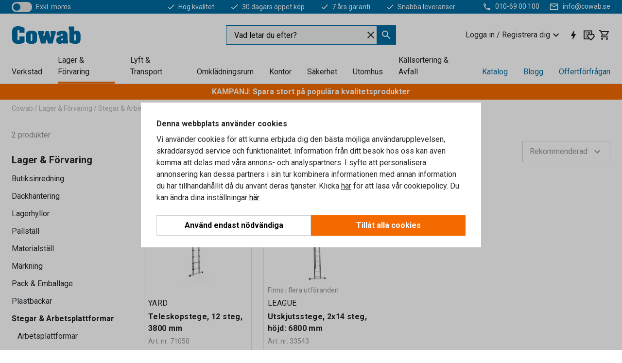

--- FILE ---
content_type: text/html; charset=utf-8
request_url: https://www.cowab.se/lager-forvaring/stegar-arbetsplattformar/stegar/utskjutsstegar
body_size: 35530
content:

<!DOCTYPE html>
<html lang="sv">

<head>
    <meta charset="utf-8" />
    <meta name="viewport" content="width=device-width, initial-scale=1.0">
    <meta name="theme-color" content="white" />

    <meta http-equiv="Content-Security-Policy" content="frame-src 'self'
https://*.cookiebot.com
https://*.cdn.optimizely.com
https://*.googletagmanager.com
https://*.cdn-pci.optimizely.com
https://*.google.com
https://*.checkout.dibspayment.eu
https://checkout.dibspayment.eu
https://*.doubleclick.net
https://*.facebook.com
https://*.imbox.io
https://*.hotjar.com
https://*.triggerbee.com
https://*.sleeknote.com
https://cdn2.charpstar.net/
https://charpstar.se/
https://checkoutshopper-live.adyen.com
https://sgtm.cowab.se/
https://www.youtube.com/;">

        <script type="text/javascript">
            !function (a, b, c, d, e, f, g, h) {
                a.RaygunObject = e, a[e] = a[e] || function () {
                    (a[e].o = a[e].o || []).push(arguments)
                }, f = b.createElement(c), g = b.getElementsByTagName(c)[0],
                    f.async = 1, f.src = d, g.parentNode.insertBefore(f, g), h = a.onerror, a.onerror = function (b, c, d, f, g) {
                        h && h(b, c, d, f, g), g || (g = new Error(b)), a[e].q = a[e].q || [], a[e].q.push({
                            e: g
                        })
                    }
            }(window, document, "script", "//cdn.raygun.io/raygun4js/raygun.min.js", "rg4js");
        </script>
        <script type="text/javascript">
            rg4js('apiKey', 'SVMda9UO1vTzMuMFlHhb6g');
            rg4js('enableCrashReporting', true);
            rg4js('setVersion', '149.0.0');
            rg4js('options', {
                ignore3rdPartyErrors: true,
                ignoreAjaxError: true,
                ignoreAjaxAbort: true,
                debugMode: true,
            });
        </script>
        <link rel="preconnect" href="https://fonts.gstatic.com" crossorigin>
        <link href="https://fonts.googleapis.com/css2?family=Roboto:wght@400;700&display=auto" rel="stylesheet">
    <link rel="apple-touch-icon" sizes="180x180" href="/apple-touch-icon.png">
    <link rel="icon" type="image/png" href="/favicon-512x512.png" sizes="512x512">
    <link rel="icon" type="image/png" href="/favicon-192x192.png" sizes="192x192">
    <link rel="icon" type="image/png" href="/favicon-32x32.png" sizes="32x32">
    <link rel="icon" type="image/png" href="/favicon-16x16.png" sizes="16x16">
    <link rel="icon" type="image/png" href="/maskable_icon_x192.png" sizes="192x192">

    <link rel="manifest" href="/manifest">
    <link rel="mask-icon" href="/safari-pinned-tab.svg" color="#006ba2">
    <meta name="msapplication-TileColor" content="#fff">
    <link rel="shortcut icon" href="/favicon.ico">

    <title>Utskjutsstegar | Cowab.se</title><link rel="stylesheet" type="text/css" href="/assets/browser.bundle.6b8d2c0fc2936f47b7cf.css" />
<meta name="description" content="" data-dynamic="1" />
<meta name="robots" content="index,follow" data-dynamic="1" />
<meta property="og:url" content="https://www.cowab.se/lager-forvaring/stegar-arbetsplattformar/stegar/utskjutsstegar" data-dynamic="1" />
<meta property="og:type" content="website" data-dynamic="1" />
<meta property="og:title" content="Utskjutsstegar" data-dynamic="1" />
<meta property="og:description" content="" data-dynamic="1" />

                <script>
                if (!('Promise' in window && Promise.prototype.finally)) {
                    document.write('<' + 'script src="/assets/polyfills.bundle.bbff1e5177c601f32b31.js" onerror="window.rg4js&&window.rg4js(\'send\', new Error(\'Failed to load: /assets/polyfills.bundle.bbff1e5177c601f32b31.js\'))"></' + 'script>');
                }
                </script>
                <script>
                window.scopeReady = new Promise(function (res, rej) { window.resolveScopeReady = res; window.rejectScopeReady = rej; });
                </script>
            <link rel="canonical" href="https://www.cowab.se/lager-forvaring/stegar-arbetsplattformar/stegar/utskjutsstegar" id="link-canonical" />
<script src="/assets/browser.bundle.64b834596f0388deab47.js" async></script>
<script src="/assets/nitro.bundle.b8b2f38ac300bf05c0ba.js" async></script>
<script src="/assets/glitz.bundle.c109fca36cacfb727999.js" async></script>
<script src="/assets/vendor-f501a089.bundle.d29cb0664024d6a8fcd5.js" async></script>
<script src="/assets/6304.bundle.543874b7d4b3c760765a.js" async></script>
<script src="/assets/vendor-d2eb5610.bundle.a0125ec617ac52d68384.js" async></script>
<link rel="stylesheet" type="text/css" href="/assets/browser.bundle.6b8d2c0fc2936f47b7cf.css" />


            <link rel="alternate" hreflang="sv-se" class="link-canonical-alternate" href="https://www.cowab.se/lager-forvaring/stegar-arbetsplattformar/stegar/utskjutsstegar">
            <link rel="alternate" hreflang="nb-no" class="link-canonical-alternate" href="https://www.cowab.no/lager-oppbevaring/stiger-arbeidsplattformer/stiger/teleskopstiger">
    <style data-glitz>.a{background-color:white}.b{flex-direction:column;-webkit-box-orient:vertical;-webkit-box-direction:normal}.c{display:-webkit-box;display:-moz-box;display:-ms-flexbox;display:-webkit-flex;display:flex}.d{min-height:100vh}.e{pointer-events:none}.f{position:absolute}.g{opacity:0}.h{width:0}.i{height:0}.n{transform:translate(0, -100%)}.o{left:16px}.p{top:16px}.q{position:fixed}.r{font-size:16px}.s{padding-bottom:8px}.t{padding-top:8px}.u{padding-right:16px}.v{padding-left:16px}.w{height:40px}.a0{border-radius:0}.a1{letter-spacing:0.4px}.a2{line-height:1.2}.a3{justify-content:center;-webkit-box-pack:center}.a4{align-items:center;-webkit-box-align:center}.a5{display:-webkit-inline-box;display:-moz-inline-box;display:-ms-inline-flexbox;display:-webkit-inline-flex;display:inline-flex}.a6{transition-timing-function:ease-out}.a7{transition-duration:200ms}.a8{transition-property:color, background-color, border-color;-webkit-transition-property:color, background-color, border-color;-moz-transition-property:color, background-color, border-color}.av{border-bottom-style:solid}.aw{border-bottom-width:1px}.ax{border-bottom-color:#f56a00}.ay{border-top-style:solid}.az{border-top-width:1px}.b0{border-top-color:#f56a00}.b1{border-right-style:solid}.b2{border-right-width:1px}.b3{border-right-color:#f56a00}.b4{border-left-style:solid}.b5{border-left-width:1px}.b6{border-left-color:#f56a00}.b7{outline-offset:1px}.b8{font-weight:bold}.b9{text-transform:uppercase}.ba{color:#f56a00}.bf{text-shadow:none}.bg{cursor:pointer}.bh{text-align:inherit}.bi{text-decoration:none}.bj{-webkit-user-select:none;-moz-user-select:none;-ms-user-select:none;user-select:none}.bk{font-variant:inherit}.bl{font-style:inherit}.bm{font-family:inherit}.bp{z-index:6}.bq{min-height:auto}.br{position:relative}.bs{top:0}.bt{will-change:opacity}.bu{width:100%}.bv{height:100%}.bw{left:0}.bx{bottom:0}.by{right:0}.bz{background-color:black}.c0{transition-timing-function:ease-in-out}.c1{transition-property:opacity;-webkit-transition-property:opacity;-moz-transition-property:opacity}.c2{border-bottom-color:#e4251b}.c3{border-top-color:#e4251b}.c4{border-right-color:#e4251b}.c5{border-left-color:#e4251b}.c6{background-color:#FFEEEE}.c7{color:black}.c8{border-bottom-width:2px}.c9{border-top-width:2px}.ca{border-right-width:2px}.cb{border-left-width:2px}.cc{margin-bottom:16px}.cd{margin-top:16px}.ce{padding-bottom:16px}.cf{padding-top:16px}.cg{pointer-events:auto}.cr{transition-duration:300ms}.cs{transition-property:box-shadow;-webkit-transition-property:box-shadow;-moz-transition-property:box-shadow}.ct{min-height:0}.cu{border-bottom-color:#D1D1D1}.cv{color:#232323}.cw{transition-property:all;-webkit-transition-property:all;-moz-transition-property:all}.cx{transform:translateY(0)}.cy{opacity:1}.cz{max-height:50px}.d5{color:white}.d6{background-color:#006ba2}.d7{font-size:14px}.d8{min-height:28px}.d9{width:1366px}.da{max-width:calc(100vw - 48px)}.db{margin-right:auto}.dc{margin-left:auto}.dd{display:block}.de{flex-wrap:wrap;-webkit-box-lines:multiple}.df{flex-basis:0%}.dg{flex-shrink:1}.dh{flex-grow:1;-webkit-box-flex:1}.di{font-weight:initial}.dn{margin-right:8px}.do{margin-bottom:0}.dp{height:21px}.dq{width:42px}.dr{display:inline-block}.e3{outline-offset:3px}.e4{transition-property:transform;-webkit-transition-property:transform;-moz-transition-property:transform}.e5{transition-duration:0.4s}.e6{border-radius:15px}.e7{background-color:#E4E4E4}.e9{flex-grow:2;-webkit-box-flex:2}.ea{margin-right:32px}.ed{text-decoration:inherit}.ee{color:inherit}.ei{font-size:1.3em}.ej{height:1em}.ek{width:1em}.el{margin-left:6px}.et{justify-content:flex-end;-webkit-box-pack:end}.eu{margin-right:20px}.f3{stroke:none}.f4{top:-1px}.f6{margin-left:8px}.f7{font-size:1.4em}.f9{z-index:1}.fa{align-items:flex-start;-webkit-box-align:start}.fk{padding-top:20px}.fl{flex-basis:auto}.fm{flex-shrink:0}.fn{margin-top:4px}.fo{justify-content:space-between;-webkit-box-pack:justify}.fp{flex-direction:row;-webkit-box-orient:horizontal;-webkit-box-direction:normal}.fq{gap:32px}.fr{flex-grow:0;-webkit-box-flex:0}.fs{flex-basis:33%}.fv{color:#006ba2}.fw{fill:#006BA2}.fx{padding-right:0}.fy{padding-left:0}.fz{min-width:40px}.g0{line-height:1.5}.g1{background-color:transparent;background-color:initial}.g2{border-bottom-width:0}.g3{border-top-width:0}.g4{border-right-width:0}.g5{border-left-width:0}.g6{font-weight:inherit}.g7{margin-right:12px}.g8{margin-left:12px}.g9{width:24px}.ga{height:24px}.gb{font-size:1.5em}.ge{flex-basis:100%}.gf{width:350px}.gg{justify-content:flex-start;-webkit-box-pack:start}.gj{margin-right:unset}.gk{margin-left:unset}.gq{background-color:#eff1f2}.gr{border-bottom-color:#006ba2}.gs{border-top-color:#006ba2}.gt{border-right-color:#006ba2}.gu{border-left-color:#006ba2}.h5{padding-right:40px}.h6{cursor:-webkit-text;cursor:text}.h7{gap:8px}.h8{padding-bottom:0}.h9{padding-top:0}.ha{font-size:inherit}.hb{width:inherit}.hd{transform:scale(1)}.he{white-space:normal}.hf{white-space:nowrap}.hg{text-align:center}.hh{transition-property:opacity, transform;-webkit-transition-property:opacity, transform;-moz-transition-property:opacity, transform}.hi{text-overflow:ellipsis}.hj{overflow:hidden}.hl{gap:4px}.hm{padding-right:4px}.hn{padding-left:4px}.ho{transform:scaleY(1)}.hp{will-change:transform}.hq{font-size:1px}.hr{height:1px}.hs{visibility:hidden}.ht{align-items:flex-end;-webkit-box-align:end}.hu{outline-offset:0}.hv{min-height:24px}.hw{min-width:24px}.hz{transform:scale(0)}.i0{border-radius:100vw}.i1{font-size:12px}.i2{right:calc(50% - 12px)}.i3{min-width:9px}.i4{height:9px}.i5{margin-right:0}.i6{margin-left:0}.i7{max-height:100px}.i9{margin-left:-32px}.ia{margin-left:32px}.ib{padding-bottom:12px}.ic{padding-top:4px}.im{color:#ffffff}.in{background-color:#F56A00}.io{padding-bottom:4px}.iq{max-width:100%}.ir{color:#b5b5b5}.is{margin-bottom:8px}.it{margin-top:8px}.iw{list-style:none}.j0{width:calc(80% - (32px * 0.8))}.j1{order:2}.j2{margin-top:0}.j3{text-align:left}.j4{min-height:1.5em}.j5{font-family:Roboto}.j6{font-size:24px}.j8{padding-right:8px}.j9{display:contents}.ja{z-index:5}.jb{top:calc(100% + 8px)}.jd{margin-right:16px}.je{transition-property:border-color;-webkit-transition-property:border-color;-moz-transition-property:border-color}.jf{width:20px}.jn{border-top-color:#D1D1D1}.jo{border-right-color:#D1D1D1}.jp{border-left-color:#D1D1D1}.jq{color:#969696}.jr{min-width:64px}.js{min-height:40px}.jt{overflow-x:hidden}.ju{margin-bottom:auto}.jv{margin-top:auto}.jw{clip:rect(0 0 0 0)}.jx{-webkit-clip-path:inset(100%);clip-path:inset(100%)}.jy{margin-bottom:-1px}.jz{margin-top:-1px}.k0{margin-right:-1px}.k1{margin-left:-1px}.k2{width:1px}.k3{z-index:3}.k4{min-width:calc(100% - 32px)}.k5{margin-top:-16px}.k6{margin-bottom:32px}.k7{order:3}.k8{grid-template-columns:repeat(4, minmax(0, 1fr));-ms-grid-columns:repeat(4, minmax(0, 1fr))}.k9{grid-row-gap:24px}.ka{grid-column-gap:24px}.kb{display:-ms-grid;display:grid}.kc{max-width:350px}.kk{border-bottom-width:thin}.kl{border-bottom-color:#E4E4E4}.km{border-top-width:thin}.kn{border-top-color:#E4E4E4}.ko{border-right-width:thin}.kp{border-right-color:#E4E4E4}.kq{border-left-width:thin}.kr{border-left-color:#E4E4E4}.ks{padding-left:8px}.kt{right:unset}.ku{top:8px}.kv{left:8px}.kz{object-fit:cover}.l0{object-position:center}.l1{transition-timing-function:ease-in}.l2{margin-bottom:4px}.l3{font-weight:normal}.l4{word-break:break-word}.l5{flex-basis:0}.l6{align-items:baseline;-webkit-box-align:baseline}.l7{-webkit-column-gap:8px;column-gap:8px}.l8{-webkit-column-gap:16px;column-gap:16px}.l9{order:0}.la{font-size:20px}.lb{font-weight:700}.lc{color:#353535}.ld{line-height:1}.le{padding-right:12px}.lf{padding-left:12px}.ln{border-bottom-color:transparent}.lo{border-top-color:transparent}.lp{border-right-color:transparent}.lq{border-left-color:transparent}.lr{background-color:#f56a00}.ls{margin-top:24px}.lt{align-self:center;-ms-grid-row-align:center}.lu{order:4}.lv{box-shadow:0 1px 8px 0 rgba(0,0,0,0.2)}.lw{border-bottom-left-radius:4px}.lx{border-top-left-radius:4px}.ly{min-width:50px}.lz{background-color:#F3F3F3}.m0{z-index:8}.m1{bottom:110px}.m2{width:calc(20% - (32px * 0.2))}.m3{order:1}.m4{position:-webkit-sticky;position:sticky}.m6{border-bottom-color:#969696}.mf{padding-bottom:6px}.mg{padding-top:6px}.mj{margin-top:64px}.mk{padding-bottom:24px}.ml{padding-top:24px}.mp{text-decoration:underline}.mq{fill:#FFF}.ms{width:calc(100% / 5)}.mt{max-width:calc(100% / 5)}.my{stroke-width:1.5}.mz{height:95px}.n0{min-height:96px}.n1{margin-right:4px}.n2{margin-left:4px}.n3{width:51.06382978723405px}.n5{object-fit:contain}.n6{width:114.28571428571429px}.n8{width:94.11764705882352px}.na{width:137.14285714285714px}.nc{content-visibility:hidden}.nd{transform:translatex(-100%)}.ne{-webkit-overflow-scrolling:touch}.nf{overflow-y:auto}.ng{will-change:opacity, transform}.nh{outline-offset:-2px}.ni{padding-right:48px}.nj{height:auto}.nk{min-height:48px}.nl{right:16px}.nm{transform:rotate(270deg)}.nn{border-bottom-color:#f3f3f3}.no{height:48px}.np{z-index:4}.nq{transform:translateX(-50%)}.nr{left:50%}.ns{z-index:15}.j:focus{pointer-events:none}.k:focus{opacity:0}.l:focus{z-index:7}.m:focus{transform:translate(0, 0)}.am:focus{outline-color:#f56a00}.bb:focus{border-radius:0}.bc:focus{outline-style:solid}.bd:focus{outline-width:0}.be:focus{isolation:initial}.ef:focus{outline-color:transparent}.gl:focus{border-bottom-color:#006ba2}.gm:focus{border-top-color:#006ba2}.gn:focus{border-right-color:#006ba2}.go:focus{border-left-color:#006ba2}.gv:focus{outline-color:#006ba2}.gw:focus{outline-width:1px}.gx:focus{border-right-width:1px}.gy:focus{border-left-width:1px}.gz:focus{border-bottom-width:1px}.h0:focus{border-bottom-style:solid}.h1:focus{border-top-width:1px}.h2:focus{border-top-style:solid}.h3:focus{border-right-style:solid}.h4:focus{border-left-style:solid}.x:is(.disabledLink){cursor:not-allowed}.y:disabled{cursor:not-allowed}.ag:disabled{border-bottom-color:#D1D1D1}.ah:disabled{border-top-color:#D1D1D1}.ai:disabled{border-right-color:#D1D1D1}.aj:disabled{border-left-color:#D1D1D1}.ak:disabled{background-color:#D1D1D1}.al:disabled{color:#353535}.z:active{outline-width:0}.eg:active{text-decoration:none}.eh:active{color:#005c8b}.hx:active{text-decoration:inherit}.hy:active{color:inherit}.m7:active{font-weight:bold}.m8:active{font-size:20px}.m9:active{text-decoration:underline}.mh:active{font-size:16px}.mn:active{color:#F3F3F3}.a9:disabled:hover{border-bottom-color:#D1D1D1}.aa:disabled:hover{border-top-color:#D1D1D1}.ab:disabled:hover{border-right-color:#D1D1D1}.ac:disabled:hover{border-left-color:#D1D1D1}.ae:disabled:hover{background-color:#D1D1D1}.af:disabled:hover{color:#353535}.an:hover:not([disabled],.disabledLink){color:#f56a00}.ao:hover:not([disabled],.disabledLink){background-color:#F3F3F3}.lg:hover:not([disabled],.disabledLink){color:white}.lh:hover:not([disabled],.disabledLink){background-color:#dc6a00}.ap:active:not([disabled],.disabledLink){border-bottom-color:#f56a00}.aq:active:not([disabled],.disabledLink){border-top-color:#f56a00}.ar:active:not([disabled],.disabledLink){border-right-color:#f56a00}.as:active:not([disabled],.disabledLink){border-left-color:#f56a00}.at:active:not([disabled],.disabledLink){outline-color:#363636}.au:active:not([disabled],.disabledLink){background-color:white}.li:active:not([disabled],.disabledLink){border-bottom-color:#363636}.lj:active:not([disabled],.disabledLink){border-top-color:#363636}.lk:active:not([disabled],.disabledLink){border-right-color:#363636}.ll:active:not([disabled],.disabledLink){border-left-color:#363636}.lm:active:not([disabled],.disabledLink){background-color:#e07800}.dk:has(:focus-within)> span{outline-style:solid}.dl:has(:focus-within)> span{outline-color:inherit}.dm:has(:focus-within)> span{outline-width:2px}.ds::before{background-color:#006ba2}.dt::before{transition-timing-function:ease-in-out}.du::before{transition-duration:0.4s}.dv::before{transition-property:transform;-webkit-transition-property:transform;-moz-transition-property:transform}.dw::before{border-radius:50%}.dx::before{bottom:3px}.dy::before{left:3px}.dz::before{width:15px}.e0::before{height:15px}.e1::before{position:absolute}.e2::before{content:""}.e8:first-letter{text-transform:uppercase}.eb:hover{text-decoration:inherit}.ec:hover{color:inherit}.ft:hover{text-decoration:none}.fu:hover{color:#005c8b}.hc:hover{cursor:initial}.hk:hover{cursor:pointer}.iz:hover{color:#006ba2}.jc:hover{border-bottom-color:#969696}.jg:hover{border-top-color:#969696}.jh:hover{border-right-color:#969696}.ji:hover{border-left-color:#969696}.ma:hover{font-weight:bold}.mb:hover{font-size:20px}.mc:hover{text-decoration:underline}.mi:hover{font-size:16px}.mo:hover{color:#F3F3F3}.mw:hover{color:white}.gp::placeholder{color:black}.i8:nth-child(n+2){margin-left:0}.id::after{border-bottom-color:transparent}.ie::after{border-bottom-style:solid}.if::after{border-bottom-width:4px}.ig::after{width:100%}.ih::after{bottom:0}.ii::after{right:0}.ij::after{position:absolute}.ik::after{content:""}.il::after{border-bottom-color:#f56a00}.iu:empty:before{white-space:pre}.iv:empty:before{content:" "}.ix:after{white-space:pre}.iy:after{content:" / "}.kw:before{padding-top:100%}.kx:before{float:left}.ky:before{content:""}.n4:before{padding-top:94%}.n7:before{padding-top:42%}.n9:before{padding-top:51%}.nb:before{padding-top:35%}.md:last-child{padding-bottom:0}.mx:last-child{margin-right:0}.me:first-child{padding-top:12px}</style><style data-glitz media="print">.bn{min-height:0}.bo{position:relative}.ch{box-shadow:none}.ci{border-bottom-style:solid}.cj{border-bottom-width:1px}.ck{border-bottom-color:#D1D1D1}.cl{margin-bottom:24px}.cm{margin-top:24px}.cn{padding-bottom:0}.co{min-height:auto}.cp{justify-content:flex-start;-webkit-box-pack:start}.cq{font-size:14px}.d0{pointer-events:auto}.d1{opacity:1}.d2{max-height:50px}.d3{transform:none}.d4{height:0}.dj{display:none}.em{z-index:10}.en{color:#232323}.eo{transform:translate(-50%, 0)}.ep{left:50%}.eq{top:50px}.er{position:absolute}.es{display:-webkit-box;display:-moz-box;display:-ms-flexbox;display:-webkit-flex;display:flex}.ev{margin-bottom:16px}.ew{margin-top:16px}.ex{margin-right:16px}.ey{margin-left:16px}.ez{align-items:center;-webkit-box-align:center}.f0{font-size:2.2em}.f1{color:black}.f2{display:block}.f5{white-space:nowrap}.f8{height:100%}.fe{margin-top:0}.ff{padding-bottom:8px}.fg{padding-top:8px}.fh{flex-direction:column;-webkit-box-orient:vertical;-webkit-box-direction:normal}.fi{margin-bottom:32px}.fj{justify-content:space-evenly;-webkit-box-pack:space-evenly}.ip{min-height:initial}.jj{border-bottom-color:black}.jk{border-top-color:black}.jl{border-right-color:black}.jm{border-left-color:black}.mm{width:100%}.mr{justify-content:center;-webkit-box-pack:center}.mu{margin-right:32px}.mv{margin-left:32px}.fb:after{font-size:10px}.fc:after{white-space:nowrap}.fd:after{content:attr(data-page-url)}</style><style data-glitz media="(min-width: 1024px)">.gc{flex-basis:auto}.gd{flex-shrink:0}.gh{max-width:585px}.gi{width:100%}.j7{margin-top:12px}.kh{transition-timing-function:ease-out}.ki{transition-duration:200ms}.kj{transition-property:border-color;-webkit-transition-property:border-color;-moz-transition-property:border-color}.m5{margin-bottom:24px}.kd:hover{border-bottom-color:#969696}.ke:hover{border-top-color:#969696}.kf:hover{border-right-color:#969696}.kg:hover{border-left-color:#969696}</style>
        <script data-cookieconsent="ignore" data-ot-ignore="true">
            window.dataLayer = window.dataLayer || [];
            function gtag() {
                dataLayer.push(arguments);
            }
            gtag("consent", "default", {
                ad_storage: "denied",
                ad_user_data: 'denied',
                ad_personalization: 'denied',
                analytics_storage: "denied",
                functionality_storage: 'denied',
                personalization_storage: 'denied',
                security_storage: 'denied',
                wait_for_update: 500,
            });
            gtag("set", "ads_data_redaction", true);
        </script>
        <script data-cookieconsent="ignore" type="text/javascript" data-ot-ignore="true" >
            if (!('dataLayer' in window)) {
                window.dataLayer = [];
            }

            window.dataLayer.push({
                event: 'originalReferrer',
                originalReferrer: document.referrer,
            });

            window.dataLayer.push({
                event: 'originalLocation',
                originalLocation: document.location.href,
            });

            window.gtmEnabled = true;
        </script>
<!-- Google Tag Manager -->
<script data-cookieconsent="ignore">(function(w,d,s,l,i){w[l]=w[l]||[];w[l].push({'gtm.start':
new Date().getTime(),event:'gtm.js'});var f=d.getElementsByTagName(s)[0],
j=d.createElement(s),dl=l!='dataLayer'?'&l='+l:'';j.async=true;j.src=
'https://www.googletagmanager.com/gtm.js?id='+i+dl;f.parentNode.insertBefore(j,f);
})(window,document,'script','dataLayer','GTM-KXR8RJ9');</script>
<!-- End Google Tag Manager -->         <script id="Cookiebot" src="https://consent.cookiebot.com/uc.js" data-cbid="f2c9491a-ca4b-4715-8604-b67825e89ba7"
            data-culture="sv" type="text/javascript" async></script>

        <script type="text/javascript">
                window.externalScriptEnable = true;
        </script>

    <script>
        window.isPrivateBusinessSelectorEnabled = false;
    </script>   
</head>

<body class="cowab-site">

<!-- Google Tag Manager (noscript) -->
<noscript><iframe src="https://www.googletagmanager.com/ns.html?id=GTM-KXR8RJ9"
height="0" width="0" style="display:none;visibility:hidden"></iframe></noscript>
<!-- End Google Tag Manager (noscript) -->

    <div id="container"><div><div class="a b c d"><div id="focusreset-nitro" tabindex="-1" class="e f g h i"></div><button aria-label="Hoppa till sidinnehåll" type="button" class="j k e g l m n o p q r s t u v w x y z a0 a1 a2 a3 a4 a5 a6 a7 a8 a9 aa ab ac ae af ag ah ai aj ak al am an ao ap aq ar as at au av aw ax ay az b0 b1 b2 b3 b4 b5 b6 b7 b8 b9 a ba bb bc bd be bf bg bh bi bj bk bl bm">Hoppa till sidinnehåll</button><header class="bn bo e bp bq br bs"><div class="e g bt bu bv bw bx by bs q bz c0 a7 c1"></div><noscript><div class="a3 c2 c3 c4 c5 c6 c7 av c8 ay c9 b1 ca b4 cb a0 cc cd ce cf u v c"><div>Det verkar inte som att din webbläsare har JavaScript aktiverat, vilket behövs för att ge dig den bästa användarupplevelsen.</div></div></noscript><div class="br"><div class="height-measuring-wrapper cg"><div class="ch ci cj ck cl cm cn co cp cq c0 cr cs br ct b c av aw cu bu a cv"><div><div class="c0 cw cr cg cx cy cz d0 d1 d2 d3 d4 d5 d6 d7 c bu"><div class="d4 d8 d9 da db dc dd"><div class="a4 bv a3 de c"><div class="df dg dh a4 c di d7 dj"><label aria-label="exkl. moms" class="dk dl dm dn do dp dq dr br"><input type="checkbox" class="i h g"/><span class="ds dt du dv dw dx dy dz e0 e1 e2 e3 e4 c0 e5 e6 e7 bx by bw bs bg f"></span></label><span class="d5 e8">exkl. moms</span></div><div class="df dg e9 c a3 a4 dj"><a class="ea eb ec ed a4 ee c bb bc ef bd be eg eh" data-scope-link="true" href="/om-oss"><svg xmlns="http://www.w3.org/2000/svg" height="1em" viewBox="0 0 24 24" width="1em" class="d5 ei ej ek a5"><path d="M0 0h24v24H0V0z" fill="transparent"></path><path fill="currentColor" d="M9 16.17L4.83 12l-1.42 1.41L9 19 21 7l-1.41-1.41L9 16.17z"></path></svg><div class="el dr">Hög kvalitet</div></a><a class="ea eb ec ed a4 ee c bb bc ef bd be eg eh" data-scope-link="true" href="/kopvillkor"><svg xmlns="http://www.w3.org/2000/svg" height="1em" viewBox="0 0 24 24" width="1em" class="d5 ei ej ek a5"><path d="M0 0h24v24H0V0z" fill="transparent"></path><path fill="currentColor" d="M9 16.17L4.83 12l-1.42 1.41L9 19 21 7l-1.41-1.41L9 16.17z"></path></svg><div class="el dr">30 dagars öppet köp</div></a><a class="ea eb ec ed a4 ee c bb bc ef bd be eg eh" data-scope-link="true" href="/kopvillkor"><svg xmlns="http://www.w3.org/2000/svg" height="1em" viewBox="0 0 24 24" width="1em" class="d5 ei ej ek a5"><path d="M0 0h24v24H0V0z" fill="transparent"></path><path fill="currentColor" d="M9 16.17L4.83 12l-1.42 1.41L9 19 21 7l-1.41-1.41L9 16.17z"></path></svg><div class="el dr">7 års garanti</div></a><a class="eb ec ed a4 ee c bb bc ef bd be eg eh" data-scope-link="true" href="/kopvillkor"><svg xmlns="http://www.w3.org/2000/svg" height="1em" viewBox="0 0 24 24" width="1em" class="d5 ei ej ek a5"><path d="M0 0h24v24H0V0z" fill="transparent"></path><path fill="currentColor" d="M9 16.17L4.83 12l-1.42 1.41L9 19 21 7l-1.41-1.41L9 16.17z"></path></svg><div class="el dr">Snabba leveranser</div></a></div><div class="em en eo ep eq er es et df dg dh c"><a aria-label="Ring 010-69 00 100" target="_blank" class="eu ev ew ex ey ez es eb ec ed ee bb bc ef bd be eg eh" href="tel:010-69 00 100"><svg xmlns="http://www.w3.org/2000/svg" height="1em" viewBox="0 0 24 24" width="1em" class="f0 f1 f2 a5 d5 ei f3 f4 br ej ek"><path d="M0 0h24v24H0V0z" fill="none"></path><path fill="currentColor" d="M6.54 5c.06.89.21 1.76.45 2.59l-1.2 1.2c-.41-1.2-.67-2.47-.76-3.79h1.51m9.86 12.02c.85.24 1.72.39 2.6.45v1.49c-1.32-.09-2.59-.35-3.8-.75l1.2-1.19M7.5 3H4c-.55 0-1 .45-1 1 0 9.39 7.61 17 17 17 .55 0 1-.45 1-1v-3.49c0-.55-.45-1-1-1-1.24 0-2.45-.2-3.57-.57-.1-.04-.21-.05-.31-.05-.26 0-.51.1-.71.29l-2.2 2.2c-2.83-1.45-5.15-3.76-6.59-6.59l2.2-2.2c.28-.28.36-.67.25-1.02C8.7 6.45 8.5 5.25 8.5 4c0-.55-.45-1-1-1z"></path></svg><span class="f5 f6">010-69 00 100</span></a><a aria-label="Skicka e-post till info@cowab.se" target="_blank" class="ev ew ex ey ez es eb ec ed ee bb bc ef bd be eg eh" href="mailto:info@cowab.se"><svg xmlns="http://www.w3.org/2000/svg" height="1em" viewBox="0 0 24 24" width="1em" class="f0 f1 f2 a5 d5 f7 f4 br ej ek"><path d="M0 0h24v24H0V0z" fill="none"></path><path fill="currentColor" d="M22 6c0-1.1-.9-2-2-2H4c-1.1 0-2 .9-2 2v12c0 1.1.9 2 2 2h16c1.1 0 2-.9 2-2V6zm-2 0l-8 5-8-5h16zm0 12H4V8l8 5 8-5v10z"></path></svg><span class="f5 f6">info@cowab.se</span></a></div></div></div></div></div><div class="f8 f9 a fa b c d9 da db dc"><div data-page-url="https://www.cowab.se/lager-forvaring/stegar-arbetsplattformar/stegar/utskjutsstegar" id="top-area" class="fb fc fd fe ff fg fh fi fj ce fk fl fm dh fn a4 bu fo fp c br"><div class="fq a4 c fr dg fs"><a aria-label="Gå till startsidan" id="top-area-home" class="bb bc ef bd be eg eh ft fu bi fv" data-scope-link="true" href="/"><svg xmlns="http://www.w3.org/2000/svg" xml:space="preserve" viewBox="13 10 327 90" height="39" class="fw dd"><path d="M49.8 38.5c0-3.3.7-9-4.6-9s-4.6 5.7-4.6 9v31.2c0 3.3-.7 9 4.6 9s4.6-5.7 4.6-9v-9.1H74v27c-6.5 5.4-16.9 8.3-27 8.6s-19.8-2-24.8-6.7c-6.9-6.5-6.7-15-6.7-23.9V37.5c0-7.3.9-14.3 6.9-19.2 5.4-4.5 14.4-6.5 23.9-6.1 9.6.4 19.7 3.4 27.8 8.8v22.4H49.8zM107 47.8c4.8 0 4.1 5.7 4.1 8.9v17.2c0 3.2.3 8.1-4.2 8.1-4.4 0-4.1-4.9-4.1-8.1V56.6c-.1-3.3-.6-8.8 4.2-8.8m-1.5-13.9c-6.7 0-13.9.6-19.3 4.8-5.5 4.3-5.6 11.3-5.6 17.7v15.5c0 7.8 0 15.1 7.2 19.9 5.2 3.5 13.8 4 19.9 4 6.8 0 14.7-.6 20-5.2 5.4-4.6 5.5-12.1 5.5-18.7V56.4c0-7.5-.5-14.7-7.6-19.1-5.1-2.9-14.1-3.4-20.1-3.4M197.3 35.1h23.9v13.3c-2.7 2-3.6 6.1-4.4 9.3l-10 36.8h-21.5l-6-22.8-6.3 22.8h-21.2l-10.3-38.2c-.8-2.9-1.5-6.2-4.2-7.9V35.1h28v13.3c-1.5.8-2.7 1.8-2.4 3.4l2.9 13.7h.2l7.9-30.4h14.7l8.1 30.4h.2l2.9-13.7c.4-1.6-.8-2.6-2.3-3.4V35.1zM255.6 69.3v8.2c-2.1 1.5-4.1 2.2-6 2.2h-.4c-1.7 0-2.7-2-2.7-3.7-.1-4.2 5.2-5.1 9.1-6.7m-2.5-35.4c-9.2 0-18.8 1.9-26.4 7.4v14.6h20.8v-2.5c0-2.9.8-5.8 4.3-5.8 3.1 0 3.8 2.9 3.8 5.8v2.1l-14.3 4.6c-10 3.3-17.1 6.8-17.1 18.7 0 10.5 6.5 17 16.8 17 6.1 0 10.7-1.8 15.4-5.8v4.5h24V81.2c-3-2.2-2.7-4.9-2.7-8V56.6c.1-6.9 0-13.1-6.2-18-4.9-3.8-12.5-4.7-18.4-4.7M313.1 50.4c1 0 1.8.3 2.5.8 1.2.9 1.6 2.9 1.6 5.7v17.3c0 2.7-.4 4.7-1.6 5.7-.6.4-1.4.7-2.5.7s-2.5-.3-4.3-.9V51.3c1.7-.6 3.1-.9 4.3-.9m-29.3-36.7V27c3 2 2.8 4.7 2.8 7.8v52.8c7.9 6.4 18.8 8.1 28.6 8.1 18.2 0 24-7.4 24-21.2v-22c0-11.6-5.6-18.7-18.5-18.7-4.3 0-8.4.9-12 3.7V13.7z"></path></svg></a><button aria-label="Öppna huvudmenyn" tabindex="-1" type="button" class="e c1 cr c0 g dj fx fy fz r s t w g0 x y z a0 a1 a3 a4 a5 ee bb bc ef bd be bf bg g1 bh bi bj g2 g3 g4 g5 g6 bk bl bm"><svg xmlns="http://www.w3.org/2000/svg" height="1em" viewBox="0 0 24 24" width="1em" class="g7 g8 g9 ga gb a5"><path d="M0 0h24v24H0V0z" fill="none"></path><path fill="currentColor" d="M3 18h18v-2H3v2zm0-5h18v-2H3v2zm0-7v2h18V6H3z"></path></svg></button></div><div class="gc gd ge dg fr gf dj br gg c"><form action="/sok" class="gh gi bu gj gk a4 c br"><div class="dh br"><input type="search" aria-label="Sök" placeholder="Vad letar du efter?" name="q" autoComplete="off" value="" class="gl gm gn go gp gq gr gs gt gu bc gv gw gx gy gz h0 h1 h2 h3 h4 b2 b5 aw av az ay b1 b4 h5 v a0 r s t w g0 h6 ee bu"/><div class="h7 a4 c bx by bs f"><button aria-label="Rensa" type="button" class="a4 c bb bc ef bd be a0 bf bg g1 bh bi ee bj h8 h9 fx fy g2 g3 g4 g5 g6 bk bl ha bm"><svg xmlns="http://www.w3.org/2000/svg" height="1em" viewBox="0 0 24 24" width="1em" class="gb ej ek a5"><path d="M0 0h24v24H0V0z" fill="none"></path><path fill="currentColor" d="M19 6.41L17.59 5 12 10.59 6.41 5 5 6.41 10.59 12 5 17.59 6.41 19 12 13.41 17.59 19 19 17.59 13.41 12 19 6.41z"></path></svg></button><div class="d6"><div class="dr bu"><div class="hb a5"><span class="hc hb a4 a5"><button tabindex="-1" state="[object Object]" aria-label="Sök" class=" feedback-default hd he br dj fx fy fz r s t w g0 x y z a0 a1 a3 a4 a5 a6 a7 a8 ee bb bc ef bd be bf bg g1 bh bi bj g2 g3 g4 g5 g6 bk bl bm" type="submit"><span class="feedback-text hf hd cy hg a3 a4 c a6 a7 hh hi hj"><svg xmlns="http://www.w3.org/2000/svg" viewBox="0 0 24 24" width="1em" height="1em" class="d5 d6 a0 h8 h9 fx fy dd gb ej ek"><path fill="none" d="M0 0h24v24H0z"></path><path fill="currentColor" d="M15.5 14h-.79l-.28-.27A6.47 6.47 0 0 0 16 9.5 6.5 6.5 0 1 0 9.5 16c1.61 0 3.09-.59 4.23-1.57l.27.28v.79l5 4.99L20.49 19zm-6 0C7.01 14 5 11.99 5 9.5S7.01 5 9.5 5 14 7.01 14 9.5 11.99 14 9.5 14"></path></svg></span></button></span></div></div></div></div></div></form></div><div id="top-area-sec-nav" class="h7 fr dg fs a4 et c dj"><div class="a3 a4 b c"><div class="a3 a4 c"><div class="hb a5"><span class="hk hb a4 a5"><button aria-label="Logga in / Registrera dig" type="button" class="a4 hl c bg dn f6 hm hn h8 h9 r br bb bc ef bd be a0 bf g1 bh bi ee bj g2 g3 g4 g5 g6 bk bl bm"><div class="hf r">Logga in / Registrera dig</div><span class="ho dd hp a6 cr e4"><svg xmlns="http://www.w3.org/2000/svg" height="1em" viewBox="0 0 24 24" width="1em" class="g9 gb ej a5"><path d="M0 0h24v24H0V0z" fill="none"></path><path fill="currentColor" d="M7.41 8.59L12 13.17l4.59-4.58L18 10l-6 6-6-6 1.41-1.41z"></path></svg></span></button></span></div></div><div class="hb a5"><span class="hc hb a4 a5"><div class="hq br dd hr hs bu"> </div></span></div></div><div class="fast-order-button ht c"><a title="Snabborder" aria-label="Snabborder" class="hu hv hw g9 ga a3 a4 c br ft hx hy ec ed ee bb bc ef bd be" tabindex="0" data-scope-link="true" href="/kassan?fastorder=true"><span class="fast-order-button-icon br"><svg xmlns="http://www.w3.org/2000/svg" width="1em" height="1em" viewBox="0 0 24 24" fill="currentColor" class="ga g9 gb a5"><path d="M11 21h-1l1-7H7.5c-.58 0-.57-.32-.38-.66.19-.34.05-.08.07-.12C8.48 10.94 10.42 7.54 13 3h1l-1 7h3.5c.49 0 .56.33.47.51l-.07.15C12.96 17.55 11 21 11 21z"></path></svg></span></a></div><div class="wishlist-button dn f6 a4 c"><button title="Mina listor" aria-label="Mina listor" type="button" class="bg h8 h9 fx fy a3 a4 a5 hg hu hv hw g9 ga br bb bc ef bd be a0 bf g1 bi ee bj g2 g3 g4 g5 g6 bk bl ha bm"><span class="wishlist-button-icon br"><div class="hz i0 hg i1 i2 bs i3 i4 f a6 a7 e4 d6 d5"></div><svg xmlns="http://www.w3.org/2000/svg" height="1em" viewBox="0 0 31 30" width="1em" class="ga g9 gb a5"><path fill="currentColor" d="M24 2.67v8.91l.5-.04h.3a5.73 5.73 0 0 1 5.87 5.74c0 1.68-.39 2.96-1.6 4.52l-.3.4-.75.84-.43.44-.23.24-.49.48-.53.5-.57.53-.95.86-1.05.93-1.17 1.02-1.93 1.85-1.85-1.77-1.66-1.45H1.33v-24H24Zm.8 11.53c-1.42 0-2.8.87-3.27 2.07H19.8a3.59 3.59 0 0 0-3.27-2.07c-1.83 0-3.2 1.32-3.2 3.08 0 1.77 1.4 3.52 3.72 5.7l.62.58.67.6.7.63 1.52 1.32.1.09.09-.09 1.52-1.32 1.04-.93.65-.59.6-.57c2.15-2.05 3.43-3.73 3.43-5.42 0-1.76-1.38-3.08-3.2-3.08Zm-3.47-1.64V5.33H4V24h10.26l-.41-.41-.44-.45-.39-.43-.36-.4-.16-.2-.3-.4a6.65 6.65 0 0 1-1.53-4.03v-.4c0-1.43.5-2.7 1.33-3.7v-.25h.23a5.92 5.92 0 0 1 4.31-1.8c1.48 0 2.93.54 4.05 1.46l.08.07.2-.17.46-.33Zm-12 6.1v2.67H6.67v-2.66h2.66Zm0-5.33V16H6.67v-2.67h2.66ZM18.67 8v2.67H12V8h6.67ZM9.33 8v2.67H6.67V8h2.66Z"></path></svg></span></button></div><button aria-label="Min varukorg" data-test-id="minicart-button" type="button" class="bg h8 h9 fx fy hu ga g9 i5 i6 br r x y z a0 a1 a2 a3 a4 a5 a6 a7 a8 ee bb bc ef bd be bf g1 bh bi bj g2 g3 g4 g5 g6 bk bl bm"><svg xmlns="http://www.w3.org/2000/svg" height="1em" viewBox="0 0 24 24" width="1em" class="hv hw gb ej ek a5"><path d="M0 0h24v24H0V0z" fill="none"></path><path fill="currentColor" d="M15.55 13c.75 0 1.41-.41 1.75-1.03l3.58-6.49c.37-.66-.11-1.48-.87-1.48H5.21l-.94-2H1v2h2l3.6 7.59-1.35 2.44C4.52 15.37 5.48 17 7 17h12v-2H7l1.1-2h7.45zM6.16 6h12.15l-2.76 5H8.53L6.16 6zM7 18c-1.1 0-1.99.9-1.99 2S5.9 22 7 22s2-.9 2-2-.9-2-2-2zm10 0c-1.1 0-1.99.9-1.99 2s.89 2 1.99 2 2-.9 2-2-.9-2-2-2z"></path></svg></button></div></div><div class="c0 cw cr cg cy i7 bu"><nav class="dj fo ht c bu fl fm fr"><div><div class="i8 i9 fl dg fr c ht"><a aria-label="Verkstad" class="ia ib ic id ie if ig ih ii ij ik br bv a4 c hx hy eb ec ed ee bb bc ef bd be" tabindex="0" data-scope-link="true" href="/verkstad">Verkstad</a><a aria-label="Lager &amp; Förvaring" class="il ie if ia ib ic ig ih ii ij ik br bv a4 c hx hy eb ec ed ee bb bc ef bd be" tabindex="0" data-scope-link="true" href="/lager-forvaring">Lager &amp; Förvaring</a><a aria-label="Lyft &amp; Transport" class="ia ib ic id ie if ig ih ii ij ik br bv a4 c hx hy eb ec ed ee bb bc ef bd be" tabindex="0" data-scope-link="true" href="/lyft-transport">Lyft &amp; Transport</a><a aria-label="Omklädningsrum" class="ia ib ic id ie if ig ih ii ij ik br bv a4 c hx hy eb ec ed ee bb bc ef bd be" tabindex="0" data-scope-link="true" href="/omkladningsrum">Omklädningsrum</a><a aria-label="Kontor" class="ia ib ic id ie if ig ih ii ij ik br bv a4 c hx hy eb ec ed ee bb bc ef bd be" tabindex="0" data-scope-link="true" href="/kontor">Kontor</a><a aria-label="Säkerhet" class="ia ib ic id ie if ig ih ii ij ik br bv a4 c hx hy eb ec ed ee bb bc ef bd be" tabindex="0" data-scope-link="true" href="/sakerhet">Säkerhet</a><a aria-label="Utomhus" class="ia ib ic id ie if ig ih ii ij ik br bv a4 c hx hy eb ec ed ee bb bc ef bd be" tabindex="0" data-scope-link="true" href="/utomhus">Utomhus</a><a aria-label="Källsortering &amp; Avfall" class="ia ib ic id ie if ig ih ii ij ik br bv a4 c hx hy eb ec ed ee bb bc ef bd be" tabindex="0" data-scope-link="true" href="/kallsortering-avfall">Källsortering &amp; Avfall</a></div></div><div class="i8 i9 fl dg fr c ht"><a aria-label="Katalog" class="fu fv ia ib ic id ie if ig ih ii ij ik br bv a4 c hx hy eb ed bb bc ef bd be" tabindex="0" data-scope-link="true" href="/katalog">Katalog</a><a aria-label="Blogg" class="fu fv ia ib ic id ie if ig ih ii ij ik br bv a4 c hx hy eb ed bb bc ef bd be" tabindex="0" data-scope-link="true" href="/blogg">Blogg</a><a aria-label="Offertförfrågan" class="fu fv ia ib ic id ie if ig ih ii ij ik br bv a4 c hx hy eb ed bb bc ef bd be" tabindex="0" data-scope-link="true" href="/offerter">Offertförfrågan</a></div></nav></div></div><div></div></div><div class="dj"><div><a aria-label="/kampanjprodukter" class="dd hx hy eb ec ed ee bb bc ef bd be" data-scope-link="true" href="/kampanjprodukter"><div id="site-banner" class="b8 im in hj"><div class="io ic hg r u v g0 d9 da db dc dd"><div>KAMPANJ: Spara stort på populära kvalitetsprodukter</div></div></div></a></div></div><noscript><div class="a3 c2 c3 c4 c5 c6 c7 av c8 ay c9 b1 ca b4 cb a0 cc cd ce cf u v c"><div>Det verkar inte som att din webbläsare har JavaScript aktiverat, vilket behövs för att ge dig den bästa användarupplevelsen.</div></div></noscript></div></div></header><div class="ip dh b c"><main class="bu iq db dc dd"><div class="d9 da db dc dd"><ul class="dj de ir d7 is it iu iv c iw h8 h9 fx fy i5 i6"><li class="ix iy"><a aria-label="Cowab" class="eb iz ed ee hx hy bb bc ef bd be" data-scope-link="true" href="/">Cowab</a></li><li class="ix iy"><a aria-label="Lager &amp; Förvaring" class="eb iz ed ee hx hy bb bc ef bd be" data-scope-link="true" href="/lager-forvaring">Lager &amp; Förvaring</a></li><li class="ix iy"><a aria-label="Stegar &amp; Arbetsplattformar" class="eb iz ed ee hx hy bb bc ef bd be" data-scope-link="true" href="/lager-forvaring/stegar-arbetsplattformar">Stegar &amp; Arbetsplattformar</a></li><li class="ix iy"><a aria-label="Stegar" class="eb iz ed ee hx hy bb bc ef bd be" data-scope-link="true" href="/lager-forvaring/stegar-arbetsplattformar/stegar">Stegar</a></li><li class="cv"><span class="ft ec ed ee">Utskjutsstegar</span></li></ul></div><div class="fo d9 da db dc c"><div class="j0 j1"><div><section class="do j2 j3 bu iq db dc dd"><h1 class="j4 do j2 cv a1 g0 j5 b8 j6">Utskjutsstegar</h1></section><div class="j7 is j1 fa b c bu iq db dc"><div class="fa fo c bu"><div class="j8 de c"><div class="br"><div class="j9"><button aria-label="Visa fler Höjd" type="button" class="jc cu aw av a5 jd fx fy s t d7 br a6 a7 je bb bc ef bd be a0 bf bg g1 bh bi ee bj g3 g4 g5 g6 bk bl bm">Höjd<!-- --> <span class="f6 ho dd hp a6 cr e4"><svg xmlns="http://www.w3.org/2000/svg" height="1em" viewBox="0 0 24 24" width="1em" class="jf gb ej a5"><path d="M0 0h24v24H0V0z" fill="none"></path><path fill="currentColor" d="M7.41 8.59L12 13.17l4.59-4.58L18 10l-6 6-6-6 1.41-1.41z"></path></svg></span></button></div></div><div class="br"><div class="j9"><button aria-label="Visa fler Antal  steg" type="button" class="jc cu aw av a5 jd fx fy s t d7 br a6 a7 je bb bc ef bd be a0 bf bg g1 bh bi ee bj g3 g4 g5 g6 bk bl bm">Antal  steg<!-- --> <span class="f6 ho dd hp a6 cr e4"><svg xmlns="http://www.w3.org/2000/svg" height="1em" viewBox="0 0 24 24" width="1em" class="jf gb ej a5"><path d="M0 0h24v24H0V0z" fill="none"></path><path fill="currentColor" d="M7.41 8.59L12 13.17l4.59-4.58L18 10l-6 6-6-6 1.41-1.41z"></path></svg></span></button></div></div><div class="br"><div class="j9"><button aria-label="Visa fler Maxbelastning" type="button" class="jc cu aw av a5 jd fx fy s t d7 br a6 a7 je bb bc ef bd be a0 bf bg g1 bh bi ee bj g3 g4 g5 g6 bk bl bm">Maxbelastning<!-- --> <span class="f6 ho dd hp a6 cr e4"><svg xmlns="http://www.w3.org/2000/svg" height="1em" viewBox="0 0 24 24" width="1em" class="jf gb ej a5"><path d="M0 0h24v24H0V0z" fill="none"></path><path fill="currentColor" d="M7.41 8.59L12 13.17l4.59-4.58L18 10l-6 6-6-6 1.41-1.41z"></path></svg></span></button></div></div></div><div class="a5 br"><div class="bu br"><div class="bu c"><div class="hb a5"><span class="hc bu a4 a5"><button type="button" class="gl gm gn go jc jg jh ji jj jk jl jm aw av cu az ay jn b2 b1 jo b5 b4 jp jq a hj a4 br jr fo fp c js bu"><span class="ee is it dn f6 j3 jt"><span class="jq">Rekommenderad</span></span><span class="dn ju jv ho dd hp a6 cr e4"><svg xmlns="http://www.w3.org/2000/svg" height="1em" viewBox="0 0 24 24" width="1em" class="g9 gb ej a5"><path d="M0 0h24v24H0V0z" fill="none"></path><path fill="currentColor" d="M7.41 8.59L12 13.17l4.59-4.58L18 10l-6 6-6-6 1.41-1.41z"></path></svg></span></button></span></div></div><input tabindex="-1" aria-label="Sortera" class="hj jw jx g2 g3 g4 g5 h8 h9 fx fy jy jz k0 k1 hr k2 f"/><div class="it f6 k3 k4 f"></div></div></div></div><div class="cc cd u a4 c"><div class="k5 de c"></div></div></div><div class="b c k6 bu iq db dc"><div class="k7 bu iq db dc dd"><div class="k8 k9 ka kb"><div class="product-card kc bu kd ke kf kg kh ki kj s a0 kk av kl km ay kn ko b1 kp kq b4 kr b c br a cv" id="product-card-390444"><div data-test-id="product-link" class="dh b c"><div class="t j8 ks br"><div class="f9 kt ku kv f dd"></div><a tabindex="-1" class="br dd hx hy eb ec ed ee bb bc ef bd be" data-scope-link="true" href="/p/teleskopstege-390444-390442"><div class="br kw kx ky dd hj"><img itemProp="image" sizes="(max-width: 1366px) calc(20vw - 80px), 231px" alt="Teleskopstege, 12 steg, 3800 mm" loading="lazy" src="https://static.cowab.com/cdn-cgi/image/width=320,format=auto/globalassets/634029.jpg?ref=E65E3C0A61" srcSet="https://static.cowab.com/cdn-cgi/image/width=236,format=auto/globalassets/634029.jpg?ref=E65E3C0A61 236w, https://static.cowab.com/cdn-cgi/image/width=462,format=auto/globalassets/634029.jpg?ref=E65E3C0A61 462w, https://static.cowab.com/cdn-cgi/image/width=590,format=auto/globalassets/634029.jpg?ref=E65E3C0A61 590w, https://static.cowab.com/cdn-cgi/image/width=1180,format=auto/globalassets/634029.jpg?ref=E65E3C0A61 1180w" class="kz l0 by bw bv bu f g iq l1 cr c1"/></div></a></div><a class="do j2 i5 i6 h8 h9 j8 ks dh b c hx hy eb ec ed ee bb bc ef bd be" data-scope-link="true" href="/p/teleskopstege-390444-390442"><div aria-hidden="true" class="several-variants g l2 d7 jq" tabindex="-1">Finns i flera utföranden</div><h3 class="l3 hi hf hj ha l4 l2 j2 cv a1 g0 j5">YARD</h3><h3 class="b8 ha l4 l2 j2 cv a1 g0 j5">Teleskopstege, 12 steg, 3800 mm</h3><div class="item-number l2 d7 jq">Art. nr<!-- -->: <!-- -->71050</div></a></div><div class="hl it dn f6 fo fp de c"><div class="l5 dg dh"><div class="l6 b de l7 c"><div class="fp l8 l6 de c"><div class="l9 la lb lc">2 935 kr</div></div><div class="ld l3 d7 jq">exkl. moms</div></div></div><button aria-label="Köp - Teleskopstege" state="[object Object]" class="buy-button feedback-default b9 dc do jv br he r s t le lf w x y z a0 a1 a2 a3 a4 a5 a6 a7 a8 a9 aa ab ac ae af ag ah ai aj ak al am lg lh li lj lk ll at lm av g2 ln ay g3 lo b1 g4 lp b4 g5 lq b7 b8 lr d5 bb bc bd be bf bg bh bi bj bk bl bm" type="button"><span class="feedback-text hf hd cy hg a3 a4 c a6 a7 hh hi hj">Köp</span></button></div></div><div class="product-card kc bu kd ke kf kg kh ki kj s a0 kk av kl km ay kn ko b1 kp kq b4 kr b c br a cv" id="product-card-600364"><div data-test-id="product-link" class="dh b c"><div class="t j8 ks br"><div class="f9 kt ku kv f dd"></div><a tabindex="-1" class="br dd hx hy eb ec ed ee bb bc ef bd be" data-scope-link="true" href="/p/utskjutsstege-600364-600367"><div class="br kw kx ky dd hj"><img itemProp="image" sizes="(max-width: 1366px) calc(20vw - 80px), 231px" alt="Utskjutsstege, 2x14 steg, höjd: 6800 mm" loading="lazy" src="https://static.cowab.com/cdn-cgi/image/width=320,format=auto/globalassets/600368.jpg?ref=2ACE4172B3" srcSet="https://static.cowab.com/cdn-cgi/image/width=236,format=auto/globalassets/600368.jpg?ref=2ACE4172B3 236w, https://static.cowab.com/cdn-cgi/image/width=462,format=auto/globalassets/600368.jpg?ref=2ACE4172B3 462w, https://static.cowab.com/cdn-cgi/image/width=590,format=auto/globalassets/600368.jpg?ref=2ACE4172B3 590w, https://static.cowab.com/cdn-cgi/image/width=1180,format=auto/globalassets/600368.jpg?ref=2ACE4172B3 1180w" class="kz l0 by bw bv bu f g iq l1 cr c1"/></div></a></div><a class="do j2 i5 i6 h8 h9 j8 ks dh b c hx hy eb ec ed ee bb bc ef bd be" data-scope-link="true" href="/p/utskjutsstege-600364-600367"><div aria-hidden="false" class="several-variants l2 d7 jq">Finns i flera utföranden</div><h3 class="l3 hi hf hj ha l4 l2 j2 cv a1 g0 j5">LEAGUE</h3><h3 class="b8 ha l4 l2 j2 cv a1 g0 j5">Utskjutsstege, 2x14 steg, höjd: 6800 mm</h3><div class="item-number l2 d7 jq">Art. nr<!-- -->: <!-- -->33543</div></a></div><div class="hl it dn f6 fo fp de c"><div class="l5 dg dh"><div class="l6 b de l7 c"><div class="fp l8 l6 de c"><div class="l9 la lb lc">2 935 kr</div></div><div class="ld l3 d7 jq">exkl. moms</div></div></div><button aria-label="Köp - Utskjutsstege" state="[object Object]" class="buy-button feedback-default b9 dc do jv br he r s t le lf w x y z a0 a1 a2 a3 a4 a5 a6 a7 a8 a9 aa ab ac ae af ag ah ai aj ak al am lg lh li lj lk ll at lm av g2 ln ay g3 lo b1 g4 lp b4 g5 lq b7 b8 lr d5 bb bc bd be bf bg bh bi bj bk bl bm" type="button"><span class="feedback-text hf hd cy hg a3 a4 c a6 a7 hh hi hj">Köp</span></button></div></div></div></div><span class="ls lt lu"><noscript></noscript></span><button class="e g lv hg fo b c lw lx ly s t hm hn lz m0 by m1 q bt a6 a7 c1 a0 bf bg bi ee bj g2 g3 g4 g5 g6 bk bl ha bm"><svg xmlns="http://www.w3.org/2000/svg" height="1em" viewBox="0 0 24 24" width="1em" class="j6 db dc fv ej ek a5"><path d="M0 0h24v24H0V0z" fill="none"></path><path fill="currentColor" d="M4 12l1.41 1.41L11 7.83V20h2V7.83l5.58 5.59L20 12l-8-8-8 8z"></path></svg><div class="db dc i1">Upp</div></button></div></div></div><div class="m2 m3"><aside class="left-menu cw cr c0 m4 bs cd hj bx bu iq db dc dd"><div class="m5 it do jq">2 produkter</div><div class="k6 bu iq db dc dd"><div class="bq av m6 g2"><a aria-label="Lager &amp; Förvaring" class="m7 m8 m9 hy ma mb mc ec b8 la bi ee bb bc ef bd be" data-scope-link="true" href="/lager-forvaring">Lager &amp; Förvaring</a></div><nav><ul class="b c iw h8 h9 fx fy do j2 i5 i6"><li class="md me mf mg"><a aria-label="Butiksinredning" class="mh m9 hy mi mc ec r bi ee bb bc ef bd be" data-scope-link="true" href="/lager-forvaring/butiksinredning">Butiksinredning</a><nav class="g8"><ul class="b c iw h8 h9 fx fy do j2 i5 i6"></ul></nav></li><li class="md me mf mg"><a aria-label="Däckhantering" class="mh m9 hy mi mc ec r bi ee bb bc ef bd be" data-scope-link="true" href="/lager-forvaring/dackhantering">Däckhantering</a><nav class="g8"><ul class="b c iw h8 h9 fx fy do j2 i5 i6"></ul></nav></li><li class="md me mf mg"><a aria-label="Lagerhyllor" class="mh m9 hy mi mc ec r bi ee bb bc ef bd be" data-scope-link="true" href="/lager-forvaring/lagerhyllor">Lagerhyllor</a><nav class="g8"><ul class="b c iw h8 h9 fx fy do j2 i5 i6"></ul></nav></li><li class="md me mf mg"><a aria-label="Pallställ" class="mh m9 hy mi mc ec r bi ee bb bc ef bd be" data-scope-link="true" href="/lager-forvaring/pallstall">Pallställ</a><nav class="g8"><ul class="b c iw h8 h9 fx fy do j2 i5 i6"></ul></nav></li><li class="md me mf mg"><a aria-label="Materialställ" class="mh m9 hy mi mc ec r bi ee bb bc ef bd be" data-scope-link="true" href="/lager-forvaring/materialstall">Materialställ</a><nav class="g8"><ul class="b c iw h8 h9 fx fy do j2 i5 i6"></ul></nav></li><li class="md me mf mg"><a aria-label="Märkning" class="mh m9 hy mi mc ec r bi ee bb bc ef bd be" data-scope-link="true" href="/lager-forvaring/markning">Märkning</a><nav class="g8"><ul class="b c iw h8 h9 fx fy do j2 i5 i6"></ul></nav></li><li class="md me mf mg"><a aria-label="Pack &amp; Emballage" class="mh m9 hy mi mc ec r bi ee bb bc ef bd be" data-scope-link="true" href="/lager-forvaring/pack-emballage">Pack &amp; Emballage</a><nav class="g8"><ul class="b c iw h8 h9 fx fy do j2 i5 i6"></ul></nav></li><li class="md me mf mg"><a aria-label="Plastbackar" class="mh m9 hy mi mc ec r bi ee bb bc ef bd be" data-scope-link="true" href="/lager-forvaring/plastbackar">Plastbackar</a><nav class="g8"><ul class="b c iw h8 h9 fx fy do j2 i5 i6"></ul></nav></li><li class="md me mf mg"><a aria-label="Stegar &amp; Arbetsplattformar" class="b8 mh m9 hy mi mc ec r bi ee bb bc ef bd be" data-scope-link="true" href="/lager-forvaring/stegar-arbetsplattformar">Stegar &amp; Arbetsplattformar</a><nav class="g8"><ul class="b c iw h8 h9 fx fy do j2 i5 i6"><li class="md me mf mg"><a aria-label="Arbetsplattformar" class="mh m9 hy mi mc ec r bi ee bb bc ef bd be" data-scope-link="true" href="/lager-forvaring/stegar-arbetsplattformar/arbetsplattformar">Arbetsplattformar</a><nav class="g8"><ul class="b c iw h8 h9 fx fy do j2 i5 i6"></ul></nav></li><li class="md me mf mg"><a aria-label="Kick-step" class="mh m9 hy mi mc ec r bi ee bb bc ef bd be" data-scope-link="true" href="/lager-forvaring/stegar-arbetsplattformar/kick-step">Kick-step</a><nav class="g8"><ul class="b c iw h8 h9 fx fy do j2 i5 i6"></ul></nav></li><li class="md me mf mg"><a aria-label="Stegar" class="b8 mh m9 hy mi mc ec r bi ee bb bc ef bd be" data-scope-link="true" href="/lager-forvaring/stegar-arbetsplattformar/stegar">Stegar</a><nav class="g8"><ul class="b c iw h8 h9 fx fy do j2 i5 i6"><li class="md me mf mg"><a aria-label="Enkelstegar" class="mh m9 hy mi mc ec r bi ee bb bc ef bd be" data-scope-link="true" href="/lager-forvaring/stegar-arbetsplattformar/stegar/enkelstegar">Enkelstegar</a><nav class="g8"><ul class="b c iw h8 h9 fx fy do j2 i5 i6"></ul></nav></li><li class="md me mf mg"><a aria-label="Plattformsstegar" class="mh m9 hy mi mc ec r bi ee bb bc ef bd be" data-scope-link="true" href="/lager-forvaring/stegar-arbetsplattformar/stegar/plattformsstegar">Plattformsstegar</a><nav class="g8"><ul class="b c iw h8 h9 fx fy do j2 i5 i6"></ul></nav></li><li class="md me mf mg"><a aria-label="Trappstegar" class="mh m9 hy mi mc ec r bi ee bb bc ef bd be" data-scope-link="true" href="/lager-forvaring/stegar-arbetsplattformar/stegar/trappstegar">Trappstegar</a><nav class="g8"><ul class="b c iw h8 h9 fx fy do j2 i5 i6"></ul></nav></li><li class="md me mf mg"><a aria-label="Utskjutsstegar" class="b8 mh m9 hy mi mc ec r bi ee bb bc ef bd be" data-scope-link="true" href="/lager-forvaring/stegar-arbetsplattformar/stegar/utskjutsstegar">Utskjutsstegar</a><nav class="g8"><ul class="b c iw h8 h9 fx fy do j2 i5 i6"></ul></nav></li></ul></nav></li></ul></nav></li><li class="md me mf mg"><a aria-label="Verkstadsskåp" class="mh m9 hy mi mc ec r bi ee bb bc ef bd be" data-scope-link="true" href="/lager-forvaring/verkstadsskap">Verkstadsskåp</a><nav class="g8"><ul class="b c iw h8 h9 fx fy do j2 i5 i6"></ul></nav></li></ul></nav></div><div class="mj c7"><div></div></div></aside></div></div></main></div><footer class="dj"><div class="lz c7"><div class="d6 d5"><div class="mk ml mm d9 da db dc dd"><a aria-label="Gå till startsidan" class="bb bc ef bd be m9 mn mc mo mp d5" data-scope-link="true" href="/"><svg xmlns="http://www.w3.org/2000/svg" xml:space="preserve" viewBox="13 10 327 90" height="33" class="dj mq dd"><path d="M49.8 38.5c0-3.3.7-9-4.6-9s-4.6 5.7-4.6 9v31.2c0 3.3-.7 9 4.6 9s4.6-5.7 4.6-9v-9.1H74v27c-6.5 5.4-16.9 8.3-27 8.6s-19.8-2-24.8-6.7c-6.9-6.5-6.7-15-6.7-23.9V37.5c0-7.3.9-14.3 6.9-19.2 5.4-4.5 14.4-6.5 23.9-6.1 9.6.4 19.7 3.4 27.8 8.8v22.4H49.8zM107 47.8c4.8 0 4.1 5.7 4.1 8.9v17.2c0 3.2.3 8.1-4.2 8.1-4.4 0-4.1-4.9-4.1-8.1V56.6c-.1-3.3-.6-8.8 4.2-8.8m-1.5-13.9c-6.7 0-13.9.6-19.3 4.8-5.5 4.3-5.6 11.3-5.6 17.7v15.5c0 7.8 0 15.1 7.2 19.9 5.2 3.5 13.8 4 19.9 4 6.8 0 14.7-.6 20-5.2 5.4-4.6 5.5-12.1 5.5-18.7V56.4c0-7.5-.5-14.7-7.6-19.1-5.1-2.9-14.1-3.4-20.1-3.4M197.3 35.1h23.9v13.3c-2.7 2-3.6 6.1-4.4 9.3l-10 36.8h-21.5l-6-22.8-6.3 22.8h-21.2l-10.3-38.2c-.8-2.9-1.5-6.2-4.2-7.9V35.1h28v13.3c-1.5.8-2.7 1.8-2.4 3.4l2.9 13.7h.2l7.9-30.4h14.7l8.1 30.4h.2l2.9-13.7c.4-1.6-.8-2.6-2.3-3.4V35.1zM255.6 69.3v8.2c-2.1 1.5-4.1 2.2-6 2.2h-.4c-1.7 0-2.7-2-2.7-3.7-.1-4.2 5.2-5.1 9.1-6.7m-2.5-35.4c-9.2 0-18.8 1.9-26.4 7.4v14.6h20.8v-2.5c0-2.9.8-5.8 4.3-5.8 3.1 0 3.8 2.9 3.8 5.8v2.1l-14.3 4.6c-10 3.3-17.1 6.8-17.1 18.7 0 10.5 6.5 17 16.8 17 6.1 0 10.7-1.8 15.4-5.8v4.5h24V81.2c-3-2.2-2.7-4.9-2.7-8V56.6c.1-6.9 0-13.1-6.2-18-4.9-3.8-12.5-4.7-18.4-4.7M313.1 50.4c1 0 1.8.3 2.5.8 1.2.9 1.6 2.9 1.6 5.7v17.3c0 2.7-.4 4.7-1.6 5.7-.6.4-1.4.7-2.5.7s-2.5-.3-4.3-.9V51.3c1.7-.6 3.1-.9 4.3-.9m-29.3-36.7V27c3 2 2.8 4.7 2.8 7.8v52.8c7.9 6.4 18.8 8.1 28.6 8.1 18.2 0 24-7.4 24-21.2v-22c0-11.6-5.6-18.7-18.5-18.7-4.3 0-8.4.9-12 3.7V13.7z"></path></svg></a><div class="cd mr fo c"><div class="ms mt dj ea mu mv"><h3 class="b8 la cc d5 f1 a1 g0 j5">Kontakta oss</h3><div class="a3"><div class="cc d5 f1"><div class=""><div>010-69 00 100<br/>info@cowab.se</div></div></div></div><div class="a3"><div class="cc d5 f1"><div class=""><div><strong>Kontor:</strong><br/>Tumstocksvägen 13b<br/>Box 7300<br/>187 14 Täby</div></div></div></div></div><div class="ms mt dj ea mu mv"><h3 class="b8 la cc d5 f1 a1 g0 j5">Frågor och svar</h3><div class="a3"><a aria-label="Kundservice" class="d5 r mc f1 hx hy ec ed bb bc ef bd be" data-scope-link="true" href="/kundservice">Kundservice</a></div><div class="a3"><a aria-label="Beställning" class="d5 r mc f1 hx hy ec ed bb bc ef bd be" data-scope-link="true" href="/kundservice/bestallning">Beställning</a></div><div class="a3"><a aria-label="Betalning" class="d5 r mc f1 hx hy ec ed bb bc ef bd be" data-scope-link="true" href="/kundservice/betalning">Betalning</a></div><div class="a3"><a aria-label="Leverans" class="d5 r mc f1 hx hy ec ed bb bc ef bd be" data-scope-link="true" href="/kundservice/leverans">Leverans</a></div></div><div class="ms mt dj ea mu mv"><h3 class="b8 la cc d5 f1 a1 g0 j5">Om Cowab</h3><div class="a3"><a aria-label="Vår historia" class="d5 r mc f1 hx hy ec ed bb bc ef bd be" data-scope-link="true" href="/om-oss">Vår historia</a></div><div class="a3"><a aria-label="Katalog" class="d5 r mc f1 hx hy ec ed bb bc ef bd be" data-scope-link="true" href="/katalog">Katalog</a></div><div class="a3"><a aria-label="Blogg" class="d5 r mc f1 hx hy ec ed bb bc ef bd be" data-scope-link="true" href="/blogg">Blogg</a></div><div class="a3"><a aria-label="Jobba hos oss" target="_blank" class="d5 r mc f1 hx hy ec ed bb bc ef bd be" href="https://karriar.cowab.se/">Jobba hos oss</a></div></div><div class="ms mt dj ea mu mv"><h3 class="b8 la cc d5 f1 a1 g0 j5">Villkor</h3><div class="a3"><a aria-label="Köpvillkor" class="d5 r mc f1 hx hy ec ed bb bc ef bd be" data-scope-link="true" href="/kopvillkor">Köpvillkor</a></div><div class="a3"><a aria-label="Integritetspolicy" class="d5 r mc f1 hx hy ec ed bb bc ef bd be" data-scope-link="true" href="/gdpr">Integritetspolicy</a></div><div class="a3"><a aria-label="Cookiepolicy" class="d5 r mc f1 hx hy ec ed bb bc ef bd be" data-scope-link="true" href="/cookiepolicy">Cookiepolicy</a></div></div><div class="ms mt dj ea mu mv"><h3 class="b8 la cc d5 f1 a1 g0 j5">Följ oss</h3><div class="a3"><div class="gg c"><div class="de c dj"><a target="_blank" aria-label="Facebook" title="Facebook" class="mw mx d5 is dn la hx hy eb ed bb bc ef bd be" href="https://www.facebook.com/cowabse"><svg xmlns="http://www.w3.org/2000/svg" width="1em" height="1em" viewBox="0 0 32 32" fill="currentColor" stroke="none" stroke-width="2" stroke-linecap="round" stroke-linejoin="round" class="d5 my gb a5"><path d="M 13.000001,13.333342 H 11 V 16 h 2.000001 v 8 h 3.333333 v -8 h 2.428001 L 19,13.333342 H 16.333331 V 12.22201 c 0,-0.636675 0.128,-0.888668 0.743335,-0.888668 H 19 V 8 h -2.538669 c -2.397333,0 -3.461333,1.055345 -3.461333,3.076661 z"></path><circle fill="none" stroke="currentColor" cx="16" cy="16" r="15"></circle></svg></a><a target="_blank" aria-label="LinkedIn" title="LinkedIn" class="mw mx d5 is dn la hx hy eb ed bb bc ef bd be" href="https://se.linkedin.com/company/cowab-ab"><svg xmlns="http://www.w3.org/2000/svg" width="1em" height="1em" viewBox="0 0 32 32" fill="currentColor" stroke="none" stroke-width="2" stroke-linecap="round" stroke-linejoin="round" class="d5 my gb a5"><path d="m 11.0275,9.7391305 c 0,0.9606955 -0.78625,1.7391305 -1.7566667,1.7391305 -0.9704166,0 -1.7566666,-0.778435 -1.7566666,-1.7391305 C 7.5141667,8.7791305 8.3004167,8 9.2708333,8 10.24125,8 11.0275,8.7791305 11.0275,9.7391305 Z m 0.01417,3.1304345 H 7.5 V 24 h 3.541667 z m 5.653916,0 h -3.519 V 24 h 3.519709 v -5.842783 c 0,-3.248695 4.270541,-3.514435 4.270541,0 V 24 H 24.5 v -7.047652 c 0,-5.481739 -6.31975,-5.282087 -7.804417,-2.583652 z"></path><circle fill="none" stroke="currentColor" cx="16" cy="16" r="15"></circle></svg></a><a target="_blank" aria-label="YouTube" title="YouTube" class="mw mx d5 is dn la hx hy eb ed bb bc ef bd be" href="https://www.youtube.com/@cowabsverige"><svg xmlns="http://www.w3.org/2000/svg" width="1em" height="1em" viewBox="0 0 32 32" fill="currentColor" stroke="none" stroke-width="2" stroke-linecap="round" stroke-linejoin="round" class="d5 my gb a5"><path d="M 21.711251,9.632977 C 19.008249,9.455313 12.988,9.456036 10.28875,9.632977 7.366,9.825086 7.02175,11.525173 7,16 c 0.021749,4.466883 0.363,6.174192 3.28875,6.367023 2.699999,0.176941 8.719499,0.177664 11.422501,0 C 24.634,22.174914 24.978251,20.474827 25,16 24.97825,11.533118 24.637,9.825808 21.711251,9.632977 Z M 13.75,18.888849 v -5.777698 l 6,2.883794 z"></path><circle fill="none" stroke="currentColor" cx="16" cy="16" r="15"></circle></svg></a><a target="_blank" aria-label="Instagram" title="Instagram" class="mw mx d5 is dn la hx hy eb ed bb bc ef bd be" href="https://www.instagram.com/cowab_sverige/"><svg xmlns="http://www.w3.org/2000/svg" width="1em" height="1em" viewBox="0 0 32 32" fill="currentColor" stroke="none" stroke-width="2" stroke-linecap="round" stroke-linejoin="round" class="d5 my gb a5"><path d="m 16.000003,9.442 c 2.136,0 2.389333,0.008 3.233333,0.046667 2.168,0.098667 3.180667,1.127333 3.279334,3.279333 0.03867,0.843333 0.046,1.096667 0.046,3.232667 0,2.136666 -0.008,2.389333 -0.046,3.232666 -0.09933,2.15 -1.109334,3.180667 -3.279334,3.279334 -0.844,0.03867 -1.096,0.04667 -3.233333,0.04667 -2.136,0 -2.389333,-0.008 -3.232667,-0.04667 C 10.594003,22.413337 9.58667,21.38 9.488003,19.232667 9.449333,18.389333 9.441333,18.136667 9.441333,16 c 0,-2.136 0.0087,-2.388667 0.04667,-3.232667 0.09933,-2.151333 1.109333,-3.180666 3.279333,-3.2793327 0.844,-0.038 1.096667,-0.046 3.232667,-0.046 z m 0,-1.442 c -2.172667,0 -2.444667,0.00933 -3.298,0.048 C 9.79667,8.1813333 8.182003,9.7933334 8.04867,12.701333 8.00934,13.555333 8,13.827333 8,16 c 0,2.172667 0.0093,2.445333 0.048,3.298667 0.133333,2.905333 1.745333,4.52 4.653333,4.653333 0.854,0.03867 1.126,0.048 3.298667,0.048 2.172667,0 2.445333,-0.0093 3.298667,-0.048 2.902666,-0.133333 4.521333,-1.745333 4.652666,-4.653333 0.03933,-0.853334 0.04867,-1.126 0.04867,-3.298667 0,-2.172667 -0.0093,-2.444667 -0.048,-3.298 C 23.821336,9.7993334 22.207336,8.182 19.299336,8.0486667 18.445336,8.0093337 18.17267,7.9999997 16.000003,8 Z m 0,3.892 c -2.268667,0 -4.108,1.839333 -4.108,4.108 0,2.268667 1.839333,4.108667 4.108,4.108667 2.268667,0 4.108,-1.839334 4.108,-4.108667 0,-2.268667 -1.839333,-4.108 -4.108,-4.108 z m 0,6.774667 c -1.472667,0 -2.666667,-1.193334 -2.666667,-2.666667 0,-1.472667 1.194,-2.666667 2.666667,-2.666667 1.472667,0 2.666667,1.194 2.666667,2.666667 0,1.473333 -1.194,2.666667 -2.666667,2.666667 z M 20.27067,10.77 c -0.530667,0 -0.960667,0.43 -0.960667,0.96 0,0.53 0.43,0.96 0.960667,0.96 0.53,0 0.959333,-0.43 0.959333,-0.96 0,-0.53 -0.429333,-0.96 -0.959333,-0.96 z"></path><circle fill="none" stroke="currentColor" cx="16" cy="16" r="15"></circle></svg></a></div></div></div><div class="a3"><div class="cc d5 f1"><div class=""><div style="margin-top:20px;padding:10px;border:0px solid black;background-color:rgb(232, 106, 0);color:white;text-align:center"><a style="text-decoration:none;color:white" target="_blank" rel="noopener" class="m9 mn mc mo mp d5 bb bc ef bd be" data-scope-link="true" href="/nyhetsbrev"> <strong>PRENUMERERA PÅ VÅRT NYHETSBREV</strong> </a></div></div></div></div></div></div></div></div><div><div class="dj bu iq db dc dd"><div class="is it bu mz n0 a de a4 a3 c dj"><div class="l2 fn n1 n2 fr fm fl"><div class="br n3 n4 kx ky dd hj"><img alt="UC Guldsigill för högsta kreditvärdighet" title="UC Guldsigill för högsta kreditvärdighet" sizes="(max-width: 1366px) calc(100vw - 0px), 1366px" loading="lazy" src="https://static.cowab.com/cdn-cgi/image/width=320,format=auto/siteassets/settings/homepage/footer/uc-guldsigill.png?ref=2DAE79BC03" srcSet="https://static.cowab.com/cdn-cgi/image/width=445,format=auto/siteassets/settings/homepage/footer/uc-guldsigill.png?ref=2DAE79BC03 445w, https://static.cowab.com/cdn-cgi/image/width=520,format=auto/siteassets/settings/homepage/footer/uc-guldsigill.png?ref=2DAE79BC03 520w, https://static.cowab.com/cdn-cgi/image/width=675,format=auto/siteassets/settings/homepage/footer/uc-guldsigill.png?ref=2DAE79BC03 675w" class="n5 l0 by bw bv bu f g iq l1 cr c1"/></div></div><div class="l2 fn n1 n2 fr fm fl"><div class="br n6 n7 kx ky dd hj"><img alt="Bisnode AAA för högsta kreditvärdighet" title="Bisnode AAA för högsta kreditvärdighet" sizes="(max-width: 1366px) calc(100vw - 0px), 1366px" loading="lazy" src="https://static.cowab.com/cdn-cgi/image/width=320,format=auto/siteassets/settings/homepage/footer/bisnode-aaa.png?ref=595997BE40" srcSet="https://static.cowab.com/cdn-cgi/image/width=445,format=auto/siteassets/settings/homepage/footer/bisnode-aaa.png?ref=595997BE40 445w, https://static.cowab.com/cdn-cgi/image/width=520,format=auto/siteassets/settings/homepage/footer/bisnode-aaa.png?ref=595997BE40 520w, https://static.cowab.com/cdn-cgi/image/width=675,format=auto/siteassets/settings/homepage/footer/bisnode-aaa.png?ref=595997BE40 675w" class="n5 l0 by bw bv bu f g iq l1 cr c1"/></div></div><div class="l2 fn n1 n2 fr fm fl"><div class="br n8 n9 kx ky dd hj"><img alt="Verified by Visa" title="Verified by Visa, 3D Secure" sizes="(max-width: 1366px) calc(100vw - 0px), 1366px" loading="lazy" src="https://static.cowab.com/cdn-cgi/image/width=320,format=auto/siteassets/settings/homepage/footer/verified-by-visa.png?ref=B5BEABC7B1" srcSet="https://static.cowab.com/cdn-cgi/image/width=445,format=auto/siteassets/settings/homepage/footer/verified-by-visa.png?ref=B5BEABC7B1 445w, https://static.cowab.com/cdn-cgi/image/width=520,format=auto/siteassets/settings/homepage/footer/verified-by-visa.png?ref=B5BEABC7B1 520w, https://static.cowab.com/cdn-cgi/image/width=675,format=auto/siteassets/settings/homepage/footer/verified-by-visa.png?ref=B5BEABC7B1 675w" class="n5 l0 by bw bv bu f g iq l1 cr c1"/></div></div><div class="l2 fn n1 n2 fr fm fl"><div class="br na nb kx ky dd hj"><img alt="MasterCard SecureCode, 3D Secure" title="MasterCard SecureCode, 3D Secure" sizes="(max-width: 1366px) calc(100vw - 0px), 1366px" loading="lazy" src="https://static.cowab.com/cdn-cgi/image/width=320,format=auto/siteassets/settings/homepage/footer/mastercard-securecode.png?ref=B93B7B4BE6" srcSet="https://static.cowab.com/cdn-cgi/image/width=445,format=auto/siteassets/settings/homepage/footer/mastercard-securecode.png?ref=B93B7B4BE6 445w, https://static.cowab.com/cdn-cgi/image/width=520,format=auto/siteassets/settings/homepage/footer/mastercard-securecode.png?ref=B93B7B4BE6 520w, https://static.cowab.com/cdn-cgi/image/width=675,format=auto/siteassets/settings/homepage/footer/mastercard-securecode.png?ref=B93B7B4BE6 675w" class="n5 l0 by bw bv bu f g iq l1 cr c1"/></div></div></div></div></div></div><a class="dd hx hy eb ec ed ee bb bc ef bd be" data-scope-link="true"><div class="dj hj d6 d5"><div class="io ic hg r u v g0 d9 da db dc dd"><span class="d7"> </span></div></div></a></footer><div class="nc bs bv q nd e g"><div class="bv b c"><nav class="hj bv br"><div style="opacity:1;transform:translateX(0px);pointer-events:auto" class="ne nf jt ng bx by bw bs bu f"><ul class="b c iw h8 h9 fx fy do j2 i5 i6"><li><a aria-label="Verkstad" class="fo c kl av kk nh br ni bu nj nk r s t v x y z a0 a1 a2 a4 a6 a7 a8 ee ft hx hy ec ed bb bc ef bd be" tabindex="0" data-scope-link="true" href="/verkstad"><span class="dd">Verkstad</span><svg xmlns="http://www.w3.org/2000/svg" height="1em" viewBox="0 0 24 24" width="1em" class="nl f nm gb ej ek a5"><path d="M0 0h24v24H0V0z" fill="none"></path><path fill="currentColor" d="M7.41 8.59L12 13.17l4.59-4.58L18 10l-6 6-6-6 1.41-1.41z"></path></svg></a></li><li><a aria-label="Lager &amp; Förvaring" class="fo c kl av kk nh br ni bu nj nk r s t v x y z a0 a1 a2 a4 a6 a7 a8 ee ft hx hy ec ed bb bc ef bd be" tabindex="0" data-scope-link="true" href="/lager-forvaring"><span class="dd">Lager &amp; Förvaring</span><svg xmlns="http://www.w3.org/2000/svg" height="1em" viewBox="0 0 24 24" width="1em" class="nl f nm gb ej ek a5"><path d="M0 0h24v24H0V0z" fill="none"></path><path fill="currentColor" d="M7.41 8.59L12 13.17l4.59-4.58L18 10l-6 6-6-6 1.41-1.41z"></path></svg></a></li><li><a aria-label="Lyft &amp; Transport" class="fo c kl av kk nh br ni bu nj nk r s t v x y z a0 a1 a2 a4 a6 a7 a8 ee ft hx hy ec ed bb bc ef bd be" tabindex="0" data-scope-link="true" href="/lyft-transport"><span class="dd">Lyft &amp; Transport</span><svg xmlns="http://www.w3.org/2000/svg" height="1em" viewBox="0 0 24 24" width="1em" class="nl f nm gb ej ek a5"><path d="M0 0h24v24H0V0z" fill="none"></path><path fill="currentColor" d="M7.41 8.59L12 13.17l4.59-4.58L18 10l-6 6-6-6 1.41-1.41z"></path></svg></a></li><li><a aria-label="Omklädningsrum" class="fo c kl av kk nh br ni bu nj nk r s t v x y z a0 a1 a2 a4 a6 a7 a8 ee ft hx hy ec ed bb bc ef bd be" tabindex="0" data-scope-link="true" href="/omkladningsrum"><span class="dd">Omklädningsrum</span><svg xmlns="http://www.w3.org/2000/svg" height="1em" viewBox="0 0 24 24" width="1em" class="nl f nm gb ej ek a5"><path d="M0 0h24v24H0V0z" fill="none"></path><path fill="currentColor" d="M7.41 8.59L12 13.17l4.59-4.58L18 10l-6 6-6-6 1.41-1.41z"></path></svg></a></li><li><a aria-label="Kontor" class="fo c kl av kk nh br ni bu nj nk r s t v x y z a0 a1 a2 a4 a6 a7 a8 ee ft hx hy ec ed bb bc ef bd be" tabindex="0" data-scope-link="true" href="/kontor"><span class="dd">Kontor</span><svg xmlns="http://www.w3.org/2000/svg" height="1em" viewBox="0 0 24 24" width="1em" class="nl f nm gb ej ek a5"><path d="M0 0h24v24H0V0z" fill="none"></path><path fill="currentColor" d="M7.41 8.59L12 13.17l4.59-4.58L18 10l-6 6-6-6 1.41-1.41z"></path></svg></a></li><li><a aria-label="Säkerhet" class="fo c kl av kk nh br ni bu nj nk r s t v x y z a0 a1 a2 a4 a6 a7 a8 ee ft hx hy ec ed bb bc ef bd be" tabindex="0" data-scope-link="true" href="/sakerhet"><span class="dd">Säkerhet</span><svg xmlns="http://www.w3.org/2000/svg" height="1em" viewBox="0 0 24 24" width="1em" class="nl f nm gb ej ek a5"><path d="M0 0h24v24H0V0z" fill="none"></path><path fill="currentColor" d="M7.41 8.59L12 13.17l4.59-4.58L18 10l-6 6-6-6 1.41-1.41z"></path></svg></a></li><li><a aria-label="Utomhus" class="fo c kl av kk nh br ni bu nj nk r s t v x y z a0 a1 a2 a4 a6 a7 a8 ee ft hx hy ec ed bb bc ef bd be" tabindex="0" data-scope-link="true" href="/utomhus"><span class="dd">Utomhus</span><svg xmlns="http://www.w3.org/2000/svg" height="1em" viewBox="0 0 24 24" width="1em" class="nl f nm gb ej ek a5"><path d="M0 0h24v24H0V0z" fill="none"></path><path fill="currentColor" d="M7.41 8.59L12 13.17l4.59-4.58L18 10l-6 6-6-6 1.41-1.41z"></path></svg></a></li><li><a aria-label="Källsortering &amp; Avfall" class="fo c kl av kk nh br ni bu nj nk r s t v x y z a0 a1 a2 a4 a6 a7 a8 ee ft hx hy ec ed bb bc ef bd be" tabindex="0" data-scope-link="true" href="/kallsortering-avfall"><span class="dd">Källsortering &amp; Avfall</span><svg xmlns="http://www.w3.org/2000/svg" height="1em" viewBox="0 0 24 24" width="1em" class="nl f nm gb ej ek a5"><path d="M0 0h24v24H0V0z" fill="none"></path><path fill="currentColor" d="M7.41 8.59L12 13.17l4.59-4.58L18 10l-6 6-6-6 1.41-1.41z"></path></svg></a></li><li><a aria-label="Katalog" class="kl av kk nh br ni bu nj nk r s t v x y z a0 a1 a2 a4 a5 a6 a7 a8 ee ft hx hy ec ed bb bc ef bd be" tabindex="0" data-scope-link="true" href="/katalog"><span class="fv dd">Katalog</span></a></li><li><a aria-label="Blogg" class="kl av kk nh br ni bu nj nk r s t v x y z a0 a1 a2 a4 a5 a6 a7 a8 ee ft hx hy ec ed bb bc ef bd be" tabindex="0" data-scope-link="true" href="/blogg"><span class="fv dd">Blogg</span></a></li><li><a aria-label="Offertförfrågan" class="kl av kk nh br ni bu nj nk r s t v x y z a0 a1 a2 a4 a5 a6 a7 a8 ee ft hx hy ec ed bb bc ef bd be" tabindex="0" data-scope-link="true" href="/offerter"><span class="fv dd">Offertförfrågan</span></a></li></ul><ul class="b c iw h8 h9 fx fy do j2 i5 i6"><button aria-label="Logga in / Registrera dig" type="button" class="c kl av kk nh br ni bu nj nk r s t v x y z a0 a1 a2 a4 a6 a7 a8 ee bb bc ef bd be bf bg g1 bh bi bj g3 g4 g5 g6 bk bl bm"><svg xmlns="http://www.w3.org/2000/svg" height="1em" viewBox="0 0 24 24" width="1em" class="gb ej ek a5"><path d="M0 0h24v24H0V0z" fill="none"></path><path fill="currentColor" d="M12 6c1.1 0 2 .9 2 2s-.9 2-2 2-2-.9-2-2 .9-2 2-2m0 10c2.7 0 5.8 1.29 6 2H6c.23-.72 3.31-2 6-2m0-12C9.79 4 8 5.79 8 8s1.79 4 4 4 4-1.79 4-4-1.79-4-4-4zm0 10c-2.67 0-8 1.34-8 4v2h16v-2c0-2.66-5.33-4-8-4z"></path></svg><span class="f6 l3 dd">Logga in / Registrera dig</span></button></ul><div class="av aw nn no u v df dg dh a4 c di d7"><input type="hidden" name="includeTax" id="includeTax" value="false"/><div class="df dg dh a4 c di d7 dj"><label aria-label="exkl. moms" class="dk dl dm dn do dp dq dr br"><input type="checkbox" class="i h g"/><span class="ds dt du dv dw dx dy dz e0 e1 e2 e3 e4 c0 e5 e6 e7 bx by bw bs bg f"></span></label><span class="e8">exkl. moms</span></div></div></div></nav></div></div><div class="np e nq iq d9 bx nr q"></div><div class="ns e nq iq d9 bx nr q"></div><div></div><script type="application/ld+json">{"itemListElement":[{"@type":"ListItem","position":1,"item":{"@id":"https://www.cowab.se/","name":"Cowab"}},{"@type":"ListItem","position":2,"item":{"@id":"https://www.cowab.se/lager-forvaring","name":"Lager & Förvaring"}},{"@type":"ListItem","position":3,"item":{"@id":"https://www.cowab.se/lager-forvaring/stegar-arbetsplattformar","name":"Stegar & Arbetsplattformar"}},{"@type":"ListItem","position":4,"item":{"@id":"https://www.cowab.se/lager-forvaring/stegar-arbetsplattformar/stegar","name":"Stegar"}},{"@type":"ListItem","position":5,"item":{"@id":"https://www.cowab.se/lager-forvaring/stegar-arbetsplattformar/stegar/utskjutsstegar","name":"Utskjutsstegar"}}],"@context":"http://schema.org/","@type":"BreadcrumbList"}</script></div></div></div>
    
                <script>
                window.CURRENT_VERSION = '149.0.0';
                window.IS_SERVER_SIDE_RENDERED = true;
                window.APP_SHELL_DATA = {
  "siteSettings": {
    "startPage": {
      "url": "/"
    },
    "searchPage": {
      "url": "/sok"
    },
    "checkoutPage": {
      "url": "/kassan"
    },
    "orderConfirmationPage": {
      "url": "/kassan/orderbekraftelse"
    },
    "myDetailsPage": {
      "url": "/mina-sidor/min-profil"
    },
    "loginPage": {
      "url": "/logga-in"
    },
    "registerPage": {
      "url": "/registrera-konto"
    },
    "blogStartPage": {
      "url": "/blogg"
    },
    "multiAccountPage": {
      "url": "/mina-sidor/multikonto"
    },
    "multiAccountUsersPage": {
      "url": "/mina-sidor/anvandare"
    },
    "myWishlistPage": {
      "url": "/mina-sidor/mina-listor"
    },
    "sharedWishlistPage": {
      "url": "/delad-onskelista"
    },
    "sharedCartPage": {
      "url": "/delad-varukorg"
    },
    "localizationPage": {
      "url": "/localizations"
    },
    "cookieDeclarationPage": null,
    "oneTrustId": null,
    "cookieBotId": "f2c9491a-ca4b-4715-8604-b67825e89ba7",
    "punchoutOrderPage": {
      "url": "/punchout-order"
    },
    "charpstarHeadScript": "https://cdn2.charpstar.net/AR/charpstar-viewer-AJ.js",
    "charpstarAndroidObjectPath": "https://aj.charpstar.net/Android/",
    "charpstarIosObjectPath": "https://aj.charpstar.net/iOS/",
    "charpstarModalViewScript": "https://cdn.jsdelivr.net/gh/charpstar/InPlace/model-viewer.js",
    "googleMapsApiKey": "AIzaSyAK34pVJXiBHUP805rugh3VW-wiUctrFGU",
    "googleAnalyticsKey": "UA-126117907-4",
    "reCaptchaSiteKey": "6LeS97slAAAAAHpwODMLKLMIBNk9U3uzgImHF6ix",
    "applicationInsightsInstrumentationKey": "dfc699f2-4ee7-4a40-b0af-24fdeaa2e050",
    "catalogType": "cowab",
    "productPageMobileUsps": [
      {
        "icon": "warranty",
        "text": null,
        "url": null,
        "isWarranty": true
      },
      {
        "icon": "returnPolicy",
        "text": "30 dagars öppet köp",
        "url": null,
        "isWarranty": false
      }
    ],
    "sitePhoneNumber": "010-69 00 100",
    "siteEmail": "info@cowab.se",
    "productPageCutByMeterText": {
      "html": [
        "Ångerrätten gäller inte denna produkt, se ",
        {
          "tag": "a",
          "attr": {
            "href": "/kopvillkor"
          },
          "children": [
            "köpvillkor"
          ]
        },
        "."
      ],
      "componentName": "EPiServer.Core.XhtmlString"
    },
    "productPageCutByMeterTooltip": null,
    "wishlistFlyoutText": {
      "html": [
        "Dina inköpslistor hittar du under ",
        {
          "tag": "a",
          "attr": {
            "href": "/mina-sidor/mina-listor"
          },
          "children": [
            "Mina sidor"
          ]
        },
        "."
      ],
      "componentName": "EPiServer.Core.XhtmlString"
    },
    "secureEcommerceUrl": null,
    "showPreviousLowestPrices": false,
    "enableProductConfigurator": true,
    "customerNameMaxLength": 25,
    "wishListNameMaxLength": 30,
    "miniCartFlyoutText": null,
    "sparePartsFlyoutText": null,
    "ordersHistoryPage": {
      "url": "/mina-sidor/bestallningar"
    },
    "customerServicePage": {
      "url": "/kundservice"
    },
    "serviceInfoAvailable": false,
    "cartPage": null,
    "myQuotesPage": null,
    "sharedQuotePage": null,
    "levenshteinDistanceThreshold": 4,
    "imboxPlaceholder": {
      "enabled": false,
      "desktopPlacement": {
        "bottom": null
      },
      "tabletPlacement": {
        "bottom": null
      },
      "mobilePlacement": {
        "bottom": null
      }
    },
    "quoteCheckoutPage": null,
    "quoteRequestEnabled": false,
    "brand": "CSE",
    "enableServices": false
  },
  "cart": {
    "type": "Avensia.Checkout.Models.Cart,Avensia.Nitro5.Checkout",
    "context": null,
    "resolveMode": "auto",
    "preloadBehavior": "overrideCache",
    "preloaded": null
  },
  "currency": "SEK",
  "footer": {
    "groups": [
      {
        "header": "Kontakta oss",
        "content": [
          {
            "title": null,
            "urlPrefix": null,
            "url": null,
            "content": {
              "html": [
                {
                  "tag": "div",
                  "children": [
                    "010-69 00 100",
                    {
                      "tag": "br"
                    },
                    "info@cowab.se"
                  ]
                }
              ],
              "componentName": "EPiServer.Core.XhtmlString"
            },
            "social": null,
            "buttonLink": null,
            "newsletterFooterBlock": null
          },
          {
            "title": null,
            "urlPrefix": null,
            "url": null,
            "content": {
              "html": [
                {
                  "tag": "div",
                  "children": [
                    {
                      "tag": "strong",
                      "children": [
                        "Kontor:"
                      ]
                    },
                    {
                      "tag": "br"
                    },
                    "Tumstocksvägen 13b",
                    {
                      "tag": "br"
                    },
                    "Box 7300",
                    {
                      "tag": "br"
                    },
                    "187 14 Täby"
                  ]
                }
              ],
              "componentName": "EPiServer.Core.XhtmlString"
            },
            "social": null,
            "buttonLink": null,
            "newsletterFooterBlock": null
          }
        ],
        "shouldShowInPrint": false
      },
      {
        "header": "Frågor och svar",
        "content": [
          {
            "title": "Kundservice",
            "urlPrefix": null,
            "url": "/kundservice",
            "content": null,
            "social": null,
            "buttonLink": null,
            "newsletterFooterBlock": null
          },
          {
            "title": "Beställning",
            "urlPrefix": null,
            "url": "/kundservice/bestallning",
            "content": null,
            "social": null,
            "buttonLink": null,
            "newsletterFooterBlock": null
          },
          {
            "title": "Betalning",
            "urlPrefix": null,
            "url": "/kundservice/betalning",
            "content": null,
            "social": null,
            "buttonLink": null,
            "newsletterFooterBlock": null
          },
          {
            "title": "Leverans",
            "urlPrefix": null,
            "url": "/kundservice/leverans",
            "content": null,
            "social": null,
            "buttonLink": null,
            "newsletterFooterBlock": null
          }
        ],
        "shouldShowInPrint": false
      },
      {
        "header": "Om Cowab",
        "content": [
          {
            "title": "Vår historia",
            "urlPrefix": null,
            "url": "/om-oss",
            "content": null,
            "social": null,
            "buttonLink": null,
            "newsletterFooterBlock": null
          },
          {
            "title": "Katalog",
            "urlPrefix": null,
            "url": "/katalog",
            "content": null,
            "social": null,
            "buttonLink": null,
            "newsletterFooterBlock": null
          },
          {
            "title": "Blogg",
            "urlPrefix": null,
            "url": "/blogg",
            "content": null,
            "social": null,
            "buttonLink": null,
            "newsletterFooterBlock": null
          },
          {
            "title": "Jobba hos oss",
            "urlPrefix": null,
            "url": "https://karriar.cowab.se/",
            "content": null,
            "social": null,
            "buttonLink": null,
            "newsletterFooterBlock": null
          }
        ],
        "shouldShowInPrint": false
      },
      {
        "header": "Villkor",
        "content": [
          {
            "title": "Köpvillkor",
            "urlPrefix": null,
            "url": "/kopvillkor",
            "content": null,
            "social": null,
            "buttonLink": null,
            "newsletterFooterBlock": null
          },
          {
            "title": "Integritetspolicy",
            "urlPrefix": null,
            "url": "/gdpr",
            "content": null,
            "social": null,
            "buttonLink": null,
            "newsletterFooterBlock": null
          },
          {
            "title": "Cookiepolicy",
            "urlPrefix": null,
            "url": "/cookiepolicy",
            "content": null,
            "social": null,
            "buttonLink": null,
            "newsletterFooterBlock": null
          }
        ],
        "shouldShowInPrint": false
      },
      {
        "header": "Följ oss",
        "content": [
          {
            "title": null,
            "urlPrefix": null,
            "url": null,
            "content": null,
            "social": {
              "header": null,
              "content": null,
              "shouldShowInPrint": false
            },
            "buttonLink": null,
            "newsletterFooterBlock": null
          },
          {
            "title": null,
            "urlPrefix": null,
            "url": null,
            "content": {
              "html": [
                {
                  "tag": "div",
                  "attr": {
                    "style": {
                      "marginTop": "20px",
                      "padding": "10px",
                      "border": "0px solid black",
                      "backgroundColor": "rgb(232, 106, 0)",
                      "color": "white",
                      "textAlign": "center"
                    }
                  },
                  "children": [
                    {
                      "tag": "a",
                      "attr": {
                        "style": {
                          "textDecoration": "none",
                          "color": "white"
                        },
                        "href": "/nyhetsbrev",
                        "target": "_blank",
                        "rel": "noopener"
                      },
                      "children": [
                        " ",
                        {
                          "tag": "strong",
                          "children": [
                            "PRENUMERERA PÅ VÅRT NYHETSBREV"
                          ]
                        },
                        " "
                      ]
                    }
                  ]
                }
              ],
              "componentName": "EPiServer.Core.XhtmlString"
            },
            "social": null,
            "buttonLink": null,
            "newsletterFooterBlock": null
          }
        ],
        "shouldShowInPrint": false
      }
    ],
    "logos": [
      {
        "imageUrl": {
          "width": 78,
          "height": 73,
          "url": "/siteassets/settings/homepage/footer/uc-guldsigill.png?ref=2DAE79BC03"
        },
        "altText": "UC Guldsigill för högsta kreditvärdighet",
        "title": "UC Guldsigill för högsta kreditvärdighet",
        "linkUrl": null,
        "logoType": "logoIcon"
      },
      {
        "imageUrl": {
          "width": 172,
          "height": 73,
          "url": "/siteassets/settings/homepage/footer/bisnode-aaa.png?ref=595997BE40"
        },
        "altText": "Bisnode AAA för högsta kreditvärdighet",
        "title": "Bisnode AAA för högsta kreditvärdighet",
        "linkUrl": null,
        "logoType": "logoIcon"
      },
      {
        "imageUrl": {
          "width": 142,
          "height": 73,
          "url": "/siteassets/settings/homepage/footer/verified-by-visa.png?ref=B5BEABC7B1"
        },
        "altText": "Verified by Visa",
        "title": "Verified by Visa, 3D Secure",
        "linkUrl": null,
        "logoType": "logoIcon"
      },
      {
        "imageUrl": {
          "width": 210,
          "height": 73,
          "url": "/siteassets/settings/homepage/footer/mastercard-securecode.png?ref=B93B7B4BE6"
        },
        "altText": "MasterCard SecureCode, 3D Secure",
        "title": "MasterCard SecureCode, 3D Secure",
        "linkUrl": null,
        "logoType": "logoIcon"
      }
    ],
    "bottomBar": {
      "hasLogos": true,
      "hasSocialMedia": false
    },
    "facebookUrl": "https://www.facebook.com/cowabse",
    "linkedInUrl": "https://se.linkedin.com/company/cowab-ab",
    "youTubeUrl": "https://www.youtube.com/@cowabsverige",
    "instagramUrl": "https://www.instagram.com/cowab_sverige/",
    "pinterestUrl": null,
    "twitterUrl": null
  },
  "mainMenu": {
    "mainMenuTopItems": [
      {
        "url": "/verkstad",
        "name": "Verkstad",
        "isLinkBlock": false,
        "children": [
          {
            "url": null,
            "name": null,
            "isLinkBlock": false,
            "children": null,
            "topSellers": null,
            "isPopInMenu": false
          }
        ],
        "topSellers": [
          {
            "url": null,
            "name": null,
            "isLinkBlock": false,
            "children": null,
            "topSellers": null,
            "isPopInMenu": false
          }
        ],
        "isPopInMenu": false
      },
      {
        "url": "/lager-forvaring",
        "name": "Lager & Förvaring",
        "isLinkBlock": false,
        "children": [
          {
            "url": null,
            "name": null,
            "isLinkBlock": false,
            "children": null,
            "topSellers": null,
            "isPopInMenu": false
          }
        ],
        "topSellers": [
          {
            "url": null,
            "name": null,
            "isLinkBlock": false,
            "children": null,
            "topSellers": null,
            "isPopInMenu": false
          }
        ],
        "isPopInMenu": false
      },
      {
        "url": "/lyft-transport",
        "name": "Lyft & Transport",
        "isLinkBlock": false,
        "children": [
          {
            "url": null,
            "name": null,
            "isLinkBlock": false,
            "children": null,
            "topSellers": null,
            "isPopInMenu": false
          }
        ],
        "topSellers": [
          {
            "url": null,
            "name": null,
            "isLinkBlock": false,
            "children": null,
            "topSellers": null,
            "isPopInMenu": false
          }
        ],
        "isPopInMenu": false
      },
      {
        "url": "/omkladningsrum",
        "name": "Omklädningsrum",
        "isLinkBlock": false,
        "children": [
          {
            "url": null,
            "name": null,
            "isLinkBlock": false,
            "children": null,
            "topSellers": null,
            "isPopInMenu": false
          }
        ],
        "topSellers": [
          {
            "url": null,
            "name": null,
            "isLinkBlock": false,
            "children": null,
            "topSellers": null,
            "isPopInMenu": false
          }
        ],
        "isPopInMenu": false
      },
      {
        "url": "/kontor",
        "name": "Kontor",
        "isLinkBlock": false,
        "children": [
          {
            "url": null,
            "name": null,
            "isLinkBlock": false,
            "children": null,
            "topSellers": null,
            "isPopInMenu": false
          }
        ],
        "topSellers": [
          {
            "url": null,
            "name": null,
            "isLinkBlock": false,
            "children": null,
            "topSellers": null,
            "isPopInMenu": false
          }
        ],
        "isPopInMenu": false
      },
      {
        "url": "/sakerhet",
        "name": "Säkerhet",
        "isLinkBlock": false,
        "children": [
          {
            "url": null,
            "name": null,
            "isLinkBlock": false,
            "children": null,
            "topSellers": null,
            "isPopInMenu": false
          }
        ],
        "topSellers": [
          {
            "url": null,
            "name": null,
            "isLinkBlock": false,
            "children": null,
            "topSellers": null,
            "isPopInMenu": false
          }
        ],
        "isPopInMenu": false
      },
      {
        "url": "/utomhus",
        "name": "Utomhus",
        "isLinkBlock": false,
        "children": [
          {
            "url": null,
            "name": null,
            "isLinkBlock": false,
            "children": null,
            "topSellers": null,
            "isPopInMenu": false
          }
        ],
        "topSellers": [
          {
            "url": null,
            "name": null,
            "isLinkBlock": false,
            "children": null,
            "topSellers": null,
            "isPopInMenu": false
          }
        ],
        "isPopInMenu": false
      },
      {
        "url": "/kallsortering-avfall",
        "name": "Källsortering & Avfall",
        "isLinkBlock": false,
        "children": [
          {
            "url": null,
            "name": null,
            "isLinkBlock": false,
            "children": null,
            "topSellers": null,
            "isPopInMenu": false
          }
        ],
        "topSellers": [
          {
            "url": null,
            "name": null,
            "isLinkBlock": false,
            "children": null,
            "topSellers": null,
            "isPopInMenu": false
          }
        ],
        "isPopInMenu": false
      },
      {
        "url": "/katalog",
        "name": "Katalog",
        "isLinkBlock": true,
        "children": [],
        "topSellers": null,
        "isPopInMenu": false
      },
      {
        "url": "/blogg",
        "name": "Blogg",
        "isLinkBlock": true,
        "children": [],
        "topSellers": null,
        "isPopInMenu": false
      },
      {
        "url": "/offerter",
        "name": "Offertförfrågan",
        "isLinkBlock": true,
        "children": [],
        "topSellers": null,
        "isPopInMenu": false
      }
    ],
    "mainMenuItems": {
      "type": "Avensia.Common.Features.SiteLayout.MainMenu.MainMenuTreeViewModel,Avensia.Common",
      "context": null,
      "resolveMode": "auto",
      "preloadBehavior": "overrideCache",
      "preloaded": null
    }
  },
  "loginBlock": {
    "items": [
      {
        "blockTitle": {
          "$c": "Välkommen tillbaka"
        },
        "emailLabel": {
          "$c": "E-post"
        },
        "passwordLabel": {
          "$c": "Lösenord"
        },
        "forgotPasswordLabel": {
          "$c": "Skapa nytt lösenord"
        },
        "cancelButtonCaption": {
          "$c": "Avbryt"
        },
        "submitButtonCaption": {
          "$c": "LOGGA IN"
        },
        "rememberMeLabel": {
          "$c": "Kom ihåg mig"
        },
        "selectCustomerLabel": {
          "$c": null
        },
        "pageToRedirectTo": {
          "$c": null
        },
        "componentName": "Avensia.Common.Features.Account.Login.LoginBlock"
      }
    ],
    "componentName": "EPiServer.Core.ContentArea"
  },
  "forgotPasswordBlock": {
    "items": [
      {
        "blockTitle": {
          "$c": "Nytt lösenord"
        },
        "successTitle": {
          "$c": "Kolla inkorgen"
        },
        "mainContent": {
          "$c": {
            "items": [
              {
                "block": {
                  "body": {
                    "$c": {
                      "html": [
                        "Kontrollera din e-postadress och klicka på skicka för att få ett mail där du kan byta ditt lösenord."
                      ],
                      "componentName": "EPiServer.Core.XhtmlString"
                    }
                  },
                  "displayImage": {
                    "$c": false
                  },
                  "edgePadding": {
                    "$c": false
                  },
                  "centerVertically": {
                    "$c": false
                  },
                  "desktopAppearance": {
                    "$c": "default"
                  },
                  "useGapForDesktop": {
                    "$c": true
                  },
                  "mobileAppearance": {
                    "$c": "default"
                  },
                  "useGapForMobile": {
                    "$c": true
                  },
                  "hasContrastingBackground": {
                    "$c": false
                  },
                  "desktopTop": {
                    "$c": "none"
                  },
                  "desktopBottom": {
                    "$c": "medium"
                  },
                  "mobileTop": {
                    "$c": "none"
                  },
                  "mobileBottom": {
                    "$c": "medium"
                  }
                },
                "appearance": {
                  "desktopAppearance": "default",
                  "hasGapForDesktop": true,
                  "mobileAppearance": "default",
                  "hasGapForMobile": true,
                  "hasContrastingBackground": false,
                  "contentLinkID": 46822,
                  "desktopTop": "none",
                  "desktopBottom": "medium",
                  "mobileTop": "none",
                  "mobileBottom": "medium"
                },
                "componentName": "Avensia.Common.Features.Shared.Blocks.Editor.EditorBlockViewModel"
              }
            ],
            "componentName": "EPiServer.Core.ContentArea"
          }
        },
        "emailLabel": {
          "$c": "E-post"
        },
        "submitButtonCaption": {
          "$c": "SKICKA"
        },
        "successButtonCaption": {
          "$c": "FORTSÄTT"
        },
        "successMessage": {
          "$c": "Ett mail har skickats med instruktioner om hur du återställer ditt lösenord. Vänligen kontrollera din skräppost, eller kontakta vår Kundtjänst, om du inte har mottagit något mail."
        },
        "backToLoginLabel": {
          "$c": "Tillbaka"
        },
        "componentName": "Avensia.Common.Features.Account.ForgotPassword.ForgotPasswordBlock"
      }
    ],
    "componentName": "EPiServer.Core.ContentArea"
  },
  "currentUser": {
    "type": "Avensia.Common.Features.Account.CurrentUserAccountViewModel,Avensia.Common",
    "context": null,
    "resolveMode": "auto",
    "preloadBehavior": "overrideCache",
    "preloaded": null
  },
  "siteBanner": {
    "items": [
      {
        "backgroundColor": {
          "$c": "#F56A00"
        },
        "text": {
          "$c": "KAMPANJ: Spara stort på populära kvalitetsprodukter"
        },
        "italicText": {
          "$c": false
        },
        "boldText": {
          "$c": true
        },
        "textColor": {
          "$c": "#ffffff"
        },
        "url": {
          "$c": {
            "url": "/kampanjprodukter"
          }
        },
        "componentName": "Avensia.Common.Features.Shared.SiteBanner.SiteBannerBlock"
      }
    ],
    "componentName": "EPiServer.Core.ContentArea"
  },
  "stickyBanner": true,
  "currentCountry": {
    "alpha2": "SE",
    "alpha3": "SWE",
    "twoLetterISOLanguageName": "sv"
  },
  "wishlists": {
    "type": "Avensia.Common.Features.Wishlist.Models.WishlistsForCustomerViewModel,Avensia.Common",
    "context": null,
    "resolveMode": "auto",
    "preloadBehavior": "overrideCache",
    "preloaded": null
  },
  "configurations": {
    "type": "Avensia.Common.Features.Configuration.Models.ConfigurationsForCustomerViewModel,Avensia.Common",
    "context": null,
    "resolveMode": "auto",
    "preloadBehavior": "overrideCache",
    "preloaded": null
  },
  "featureToggles": [
    {
      "name": "enableProductGuideBannerBlock",
      "enabled": true
    },
    {
      "name": "toggleDisplayPricesInclExclVAT",
      "enabled": true
    },
    {
      "name": "enableShareQuoteAsPdf",
      "enabled": false
    }
  ],
  "uspItems": [
    {
      "icon": "checkMark",
      "text": "Hög kvalitet",
      "url": {
        "url": "/om-oss"
      },
      "isWarranty": false
    },
    {
      "icon": "checkMark",
      "text": "30 dagars öppet köp",
      "url": {
        "url": "/kopvillkor"
      },
      "isWarranty": false
    },
    {
      "icon": "checkMark",
      "text": "7 års garanti",
      "url": {
        "url": "/kopvillkor"
      },
      "isWarranty": false
    },
    {
      "icon": "checkMark",
      "text": "Snabba leveranser",
      "url": {
        "url": "/kopvillkor"
      },
      "isWarranty": false
    }
  ],
  "checkoutUspItems": [
    {
      "icon": "checkMark",
      "text": "Säker betalning",
      "url": null,
      "isWarranty": false
    },
    {
      "icon": "checkMark",
      "text": "Snabb leverans",
      "url": null,
      "isWarranty": false
    },
    {
      "icon": "checkMark",
      "text": "30 dagars öppet köp",
      "url": null,
      "isWarranty": false
    }
  ],
  "displayPricesInclVat": false,
  "cartLogos": [
    {
      "imageUrl": {
        "$c": {
          "width": 78,
          "height": 73,
          "url": "/siteassets/settings/homepage/footer/uc-guldsigill.png?ref=2DAE79BC03"
        }
      },
      "altText": {
        "$c": "UC Guldsigill för högsta kreditvärdighet"
      },
      "title": {
        "$c": "UC Guldsigill för högsta kreditvärdighet"
      },
      "linkUrl": {
        "$c": null
      },
      "componentName": "Avensia.Common.Features.SiteLayout.Footer.LogoBlock"
    },
    {
      "imageUrl": {
        "$c": {
          "width": 172,
          "height": 73,
          "url": "/siteassets/settings/homepage/footer/bisnode-aaa.png?ref=595997BE40"
        }
      },
      "altText": {
        "$c": "Bisnode AAA för högsta kreditvärdighet"
      },
      "title": {
        "$c": "Bisnode AAA för högsta kreditvärdighet"
      },
      "linkUrl": {
        "$c": null
      },
      "componentName": "Avensia.Common.Features.SiteLayout.Footer.LogoBlock"
    },
    {
      "imageUrl": {
        "$c": {
          "width": 142,
          "height": 73,
          "url": "/siteassets/settings/homepage/footer/verified-by-visa.png?ref=B5BEABC7B1"
        }
      },
      "altText": {
        "$c": "Verified by Visa"
      },
      "title": {
        "$c": "Verified by Visa, 3D Secure"
      },
      "linkUrl": {
        "$c": null
      },
      "componentName": "Avensia.Common.Features.SiteLayout.Footer.LogoBlock"
    },
    {
      "imageUrl": {
        "$c": {
          "width": 210,
          "height": 73,
          "url": "/siteassets/settings/homepage/footer/mastercard-securecode.png?ref=B93B7B4BE6"
        }
      },
      "altText": {
        "$c": "MasterCard SecureCode, 3D Secure"
      },
      "title": {
        "$c": "MasterCard SecureCode, 3D Secure"
      },
      "linkUrl": {
        "$c": null
      },
      "componentName": "Avensia.Common.Features.SiteLayout.Footer.LogoBlock"
    },
    {
      "imageUrl": {
        "$c": {
          "width": 142,
          "height": 73,
          "url": "/siteassets/settings/homepage/footer/nets.png?ref=0259D83920"
        }
      },
      "altText": {
        "$c": "Nets betalning"
      },
      "title": {
        "$c": "Nets betallösning"
      },
      "linkUrl": {
        "$c": null
      },
      "componentName": "Avensia.Common.Features.SiteLayout.Footer.LogoBlock"
    }
  ],
  "countrySettings": {
    "regexPatterns": {
      "email": "^[a-zA-Z0-9\\._%\\+\\-]+@[a-zA-Z0-9\\.\\-]+\\.[a-zA-Z]{2,14}$",
      "password": "^.{8,}$",
      "boxAddress": {
        "validation": "(^|\\W)box[ 0-9]+",
        "formatting": "",
        "substitution": ""
      },
      "organizationNumber": {
        "validation": "^[0-9]{6}[-][0-9]{4}$",
        "formatting": "^([0-9]{6})[-]?([0-9]{1,4})$",
        "substitution": "$1-$2"
      },
      "phoneNumber": {
        "validation": "^[+][0-9]{0,15}$",
        "formatting": "",
        "substitution": ""
      },
      "postalCode": {
        "validation": "^\\d{3}[ ]?\\d{2}$",
        "formatting": "",
        "substitution": ""
      },
      "vatNumber": {
        "validation": "",
        "formatting": "",
        "substitution": ""
      },
      "eanNumber": {
        "validation": "",
        "formatting": "",
        "substitution": ""
      },
      "taxIdentificationNumber": {
        "validation": "",
        "formatting": "",
        "substitution": ""
      }
    },
    "organizationNumberPrefixesForDepartment": [
      "20",
      "21",
      "22",
      "23"
    ],
    "currencySettings": {
      "symbol": " kr",
      "isSuffix": true,
      "removeZero": true,
      "decimalSymbol": " kr",
      "decimalSeparator": ",",
      "thousandthSeparator": " ",
      "amountOfDecimals": 2
    },
    "inputFieldSettings": {
      "organizationNumberEnabled": true,
      "taxIdentificationNumberEnabled": false,
      "vatNumberEnabled": false,
      "vatNumberCheckboxEnabled": false,
      "vatPrefix": "",
      "organizationNumberMaxLength": 11,
      "vatNumberMaxLength": null,
      "isCountyEnabled": false,
      "isStateEnabled": false,
      "organizationRegistrationDetailedDataEnabled": false,
      "organizationRegistrationDropdown": "organizationNumber",
      "isEanNumberEnabled": false,
      "eanNumberMaxLength": null,
      "taxIdentificationNumberMaxLength": null
    },
    "registrationLimitSettings": {
      "organizationNumbers": [],
      "disallowedEmailDomains": []
    },
    "isAgent": false,
    "showDeliveryTime": true,
    "isHideVat": false,
    "lookupAddressSettings": {
      "isLookupAddressEnabled": false
    },
    "isUnitPriceEnabled": true,
    "isInvoiceMarkingEnabled": true,
    "hideShippingPrice": false,
    "ediNumberType": "vat"
  },
  "startPageName": "Cowab",
  "partnerPortalSettings": null,
  "activeFacebookEvents": {
    "addToCart": false,
    "addToWishList": false,
    "initiateCheckout": false,
    "pageView": false,
    "search": false,
    "viewContent": false,
    "purchase": false,
    "customEvents": null
  },
  "staticUrl": "https://static.cowab.com",
  "shippingAndVatPopupBlocks": [
    {
      "body": {
        "html": [
          {
            "tag": "h2",
            "children": [
              "Frakter & Moms"
            ]
          },
          "\n",
          {
            "tag": "ul",
            "children": [
              "\n",
              {
                "tag": "li",
                "children": [
                  "Fri frakt över 12 000 kr (exkl. moms) här du handlar online"
                ]
              },
              "\n",
              {
                "tag": "li",
                "children": [
                  "Lägsta fraktkostnad är 175 kr, därefter är kostnaden 12% av ordervärdet"
                ]
              },
              "\n",
              {
                "tag": "li",
                "children": [
                  "30 dagars öppet köp"
                ]
              },
              "\n",
              {
                "tag": "li",
                "children": [
                  "7 års garanti"
                ]
              },
              "\n",
              {
                "tag": "li",
                "children": [
                  "Moms tillkommer i kassan"
                ]
              },
              "\n",
              {
                "tag": "li",
                "children": [
                  "Det tillkommer inga oväntade avgifter vid leverans!"
                ]
              },
              "\n"
            ]
          },
          "\n",
          {
            "tag": "p",
            "children": [
              "Frågor om frakt? Få mer ",
              {
                "tag": "a",
                "attr": {
                  "href": "/kopvillkor"
                },
                "children": [
                  "information"
                ]
              },
              " eller ",
              {
                "tag": "a",
                "attr": {
                  "href": "/kundservice"
                },
                "children": [
                  "kontakta oss"
                ]
              },
              "."
            ]
          }
        ],
        "componentName": "EPiServer.Core.XhtmlString"
      },
      "centerVertically": false,
      "edgePadding": false,
      "appearance": {
        "desktopAppearance": "default",
        "hasGapForDesktop": true,
        "mobileAppearance": "default",
        "hasGapForMobile": true,
        "hasContrastingBackground": false,
        "contentLinkID": 137658,
        "desktopTop": "none",
        "desktopBottom": "medium",
        "mobileTop": "none",
        "mobileBottom": "medium"
      }
    }
  ],
  "experiments": {},
  "guessedBreakpoint": 5,
  "culture": "sv-SE",
  "currentTheme": "cowab",
  "languagePhrases": {
    "/AbTesting/Exp40Header": "Relaterade produkter",
    "/AbTesting/SearchPlaceholder": "Sök bland 15000 produkter…",
    "/Account/Address/AddAddress": "Lägg till address",
    "/Account/Address/AddDeliveryAddress": "Ändra leveransadress",
    "/Account/Address/AddInvoiceAddress": "Lägg till fakturaadress",
    "/Account/Address/AddressLabel": "Address",
    "/Account/Address/AddressUpdateInProgressWarning": "Denna adress kan för tillfället inte ändras. Vänligen försök igen om några sekunder.",
    "/Account/Address/BoxAddress/WarningText": "Detta verkar vara en boxadress",
    "/Account/Address/City": "Stad",
    "/Account/Address/CompanyName": "Företag",
    "/Account/Address/ContactChangeBillingAddress": "Kontakta oss om du vill ändra din fakturaadress",
    "/Account/Address/County": "County",
    "/Account/Address/EditDeliveryAddress": "Ändra leveransadress",
    "/Account/Address/FirstName": "Förnamn",
    "/Account/Address/LastName": "Efternamn",
    "/Account/Address/LoadingAddress": "Loading",
    "/Account/Address/MissingAddessNotVerifiedUserNotification": "Då du inte är en verifierad användare än så kan du inte lägga ordrar. Var god kontakta AJ support för mer hjälp.",
    "/Account/Address/MissingAddressToPlaceOrder": "Din address saknas för att kunna göra en beställning.",
    "/Account/Address/PickDeliveryAddress": "Välj leveransadress",
    "/Account/Address/PickDeliveryMethod": "Leveranssätt",
    "/Account/Address/PickInvoiceAddress": "Välj fakturaadress",
    "/Account/Address/PostalCode": "Postnummer",
    "/Account/Address/SortOptions/City": "Ort",
    "/Account/Address/SortOptions/Name": "Namn",
    "/Account/Address/State": "State",
    "/Account/Address/Type/Billing": "Fakturaadress",
    "/Account/Address/Type/Delivery": "Leveransadress",
    "/Account/Address/Type/Postal": "Postadress",
    "/Account/Flyout/GoToMyPages": "Gå till mina sidor",
    "/Account/Flyout/LoggedOut": "Utloggad",
    "/Account/Flyout/Logout": "Logga ut",
    "/Account/Login/AccountSettingsText": "Kontoinställningar",
    "/Account/Login/AlreadyUserPromptText": "Prova att logga in eller återställa ditt lösenord om du glömt det.",
    "/Account/Login/AlreadyUserPromptTitle": "Du är redan kund hos oss",
    "/Account/Login/ButtonText": "Logga in",
    "/Account/Login/ChangeCompanyLabel": "Växla konto",
    "/Account/Login/ChangeCustomerButton": "Byt",
    "/Account/Login/ChangeCustomerInfo": "Du kan koppla dig till fler företag under {page}",
    "/Account/Login/ChangeCustomerInfoLinkText": "Mina sidor",
    "/Account/Login/ChangeCustomerTitle": "Växla mellan mina andra företag",
    "/Account/Login/ChangePasswordLabel": "Byt lösenord",
    "/Account/Login/CompactButtonText": "Logga in / Registrera dig",
    "/Account/Login/ConfigurationsLabel": "Konfigurationer",
    "/Account/Login/ContactUsLabel": "Kontakta oss",
    "/Account/Login/ContentForCustomerText": "Vi finns här för dig",
    "/Account/Login/ContinueButton": "Fortsätt",
    "/Account/Login/CreateAccount": "Skapa konto",
    "/Account/Login/CreatePasswordDescription": "Kontrollera din e-mailadress och klicka på SKICKA för att få ett e-mail med ett nytt lösenord.",
    "/Account/Login/CreatePasswordTitle": "Välkommen tillbaka! Skapa ett lösenord för:",
    "/Account/Login/EnterYourEmailToGetGoing": "Fyll i din e-mailadress för att komma igång.",
    "/Account/Login/GetAccessToText": "Få tillgång till",
    "/Account/Login/LoggedInAs": "Inloggad som",
    "/Account/Login/MultiAccountLabel": "Multikonto",
    "/Account/Login/MyAccountText": "Mitt konto",
    "/Account/Login/MyListsLabel": "Mina listor",
    "/Account/Login/MyQuotesLabel": "Mina offerter",
    "/Account/Login/MySettingsLabel": "Mina inställningar",
    "/Account/Login/NewCustomerDescription": "Skapa ett konto för: {email} och få tillgång till orderstatus, skapa och dela önskelistor och lägga till användare.",
    "/Account/Login/NewCustomerTitle": "Ny kund",
    "/Account/Login/NextButton": "Nästa",
    "/Account/Login/OrderHistoryLabel": "Orderhistorik",
    "/Account/Login/PasswordHasBeenSent": "Kolla din e-mail.",
    "/Account/Login/PasswordHasBeenSentDescription": "Ett e-postmeddelande med instruktioner har skickats till {email}",
    "/Account/Login/SendButton": "Skicka",
    "/Account/Login/Successful": "Du är nu inloggad",
    "/Account/Login/UseAnotherEmail": "Använd en annan e-postadress",
    "/Account/Login/UserLabel": "Användare",
    "/Account/Login/UserOnlyInMwPromptText": "Återställ ditt löseord för att få tillgång till vår nya webplats",
    "/Account/Login/UserOnlyInMwPromptTitle": "Din epost adress finns inte på vår nya webplats",
    "/Account/Login/WelcomeBackTitle": "Välkommen tillbaka! Skriv in ditt lösenord för:",
    "/Account/MultiAccount/AddUser": "Lägg till användare",
    "/Account/MultiAccount/AlreadyConnectedCustomer": "Denna användare (din e-post) är redan kopplad till kunden.",
    "/Account/MultiAccount/Apply": "Ansök",
    "/Account/MultiAccount/ApproveUser": "Acceptera",
    "/Account/MultiAccount/Email": "E-post",
    "/Account/MultiAccount/FillUserInfo": "Fyll i användarinformationen",
    "/Account/MultiAccount/MobileNumber": "Direktnummer/mobilnummer",
    "/Account/MultiAccount/MyAccounts": "Mina företagskonton",
    "/Account/MultiAccount/Name": "Namn",
    "/Account/MultiAccount/NoCustomerFound": "Vi hittar inget företag med detta organisationsnummer",
    "/Account/MultiAccount/RequestIsPending": "Denna användare (din e-post) har redan en ansökan som är under behandling just nu.",
    "/Account/MultiAccount/RequestRejected": "Denna användare (din e-post) har redan en ansökan som blivit avslagen för denna kund, vänligen kontakta kundservice för mer information.",
    "/Account/MultiAccount/Status/Title": "Status",
    "/Account/MyDetails/ChangeCustomerButton": "Byt till annat konto",
    "/Account/MyDetails/ChangePasswordForm/CurrentPasswordLabel": "Nuvarande lösenord",
    "/Account/MyDetails/ChangePasswordForm/NewPasswordLabel": "Nytt lösenord",
    "/Account/MyDetails/ChangePasswordForm/UpdatePasswordButtonText": "Uppdatera lösenord",
    "/Account/MyDetails/EditPersonalInformation": "Ändra personuppgifter",
    "/Account/MyDetails/Email": "E-postadress",
    "/Account/MyDetails/InvoiceDescription/EInvoice": "skickas elektronisk",
    "/Account/MyDetails/InvoiceDescription/Email": "skickas som PDF till {0}",
    "/Account/MyDetails/MobileNumber": "Mobilnummer",
    "/Account/MyDetails/PersonalInformation": "Namn och telefonnummer",
    "/Account/MyDetails/YourEmail": "Din e-postadress",
    "/Account/MyPages/AddressRequired": "Vänligen fyll i din adress.",
    "/Account/MyPages/AwaitingApproval": "För närvarande är användaren inte auktoriserad och har begränsad tillgång till menyn ovan.",
    "/Account/MyPages/ChangePassword": "Byt lösenord",
    "/Account/MyPages/Company/Corporate": "Organisationsnummer",
    "/Account/MyPages/Company/EanNumber": "EAN-nummer",
    "/Account/MyPages/Company/Name": "Företagsnamn",
    "/Account/MyPages/Company/TaxNumber": "Tax number",
    "/Account/MyPages/Company/VatNumber": "Vat number",
    "/Account/MyPages/CustomerNumber": "Kundnummer",
    "/Account/MyPages/Private/Name": "Namn",
    "/Account/MyPages/ShowPassword": "Visa Lösenord",
    "/Account/MyPages/Welcome": "Välkommen",
    "/Account/Order/ContactPerson": "Beställare",
    "/Account/Order/Date": "Datum",
    "/Account/Order/DeliveredDate": "Lev. datum",
    "/Account/Order/DeliveredQuantity": "Levererade",
    "/Account/Order/Invoice": "Faktura",
    "/Account/Order/InvoiceDescription/EInvoice": "Skickas elektronisk",
    "/Account/Order/InvoiceDescription/Email": "Skickas till {0}",
    "/Account/Order/Number": "Ordernummer",
    "/Account/Order/NumberOfBatches": "Antal kolli",
    "/Account/Order/OrderText": "Order",
    "/Account/Order/PurchasedQuantity": "Köpt",
    "/Account/Order/QuantitySymbol": "st",
    "/Account/Order/Status": "Status",
    "/Account/Order/TrackingNumber": "Spårning/Kollinummer",
    "/Account/Partner/PartnerLogo": "Logga för samarbetspartner",
    "/Account/Quote/AgreementCustomerLabel": "Avtalskund",
    "/Account/Quote/ContactLabel": "Referens",
    "/Account/Quote/CustomerNumberLabel": "Kundnummer",
    "/Account/Quote/DateLabel": "Offert skapad",
    "/Account/Quote/DeliveryInformationLabel": "Leveransinformation",
    "/Account/Quote/EstimatedDeliveryMessage": "Med reservation för tillgänglighet",
    "/Account/Quote/InvoiceInformationLabel": "Fakturainformation",
    "/Account/Quote/NoValue": "Nej",
    "/Account/Quote/OrgNumberLabel": "Organisationsnummer",
    "/Account/Quote/ProceedWithQuotationButton": "Gå vidare med offert",
    "/Account/Quote/QuantityLabel": "Tillagd",
    "/Account/Quote/QuotationContactUs/ContactPersonLabel": "Kontaktperson",
    "/Account/Quote/QuotationContactUs/EmailLabel": "Mejl",
    "/Account/Quote/QuotationContactUs/PhoneLabel": "Telefon",
    "/Account/Quote/QuotationContactUs/Title": "Kontakta oss för att beställa!",
    "/Account/Quote/QuoteNumberLabel": "Offertnummer",
    "/Account/Quote/QuotePage/AdditionalServiceTitle": "Tilläggstjänster",
    "/Account/Quote/QuotePage/CustomerDetailTitle": "Kunduppgifter",
    "/Account/Quote/QuotePage/DeliveryLabel": "Leveransmetod",
    "/Account/Quote/QuotePage/DeliveryTitle": "Leverans ",
    "/Account/Quote/QuotePage/GoBackLink": "Tillbaka till mina offerter",
    "/Account/Quote/QuotePage/InvoiceDeliveryMethodLabel": "Faktureringsmetod",
    "/Account/Quote/QuotePage/InvoiceMethods/Electronic": "Elektronisk faktura",
    "/Account/Quote/QuotePage/InvoiceMethods/Email": "E-post",
    "/Account/Quote/QuotePage/InvoiceMethods/Print": "Utskrift",
    "/Account/Quote/QuotePage/InvoiceTitle": "Fakturabetalning",
    "/Account/Quote/QuotePage/RequestedServices/Assembly": "Monteringstjänst",
    "/Account/Quote/QuotePage/RequestedServices/CarryIn": "Inbärningstjänst",
    "/Account/Quote/QuotePage/RequestedServices/CustomerInfo": "Du har angett intresse av följande tjänster. Om du vill göra ändringar vänligen kontakta {link}",
    "/Account/Quote/QuotePage/RequestedServices/CustomerServiceLink": "kundservice",
    "/Account/Quote/QuotePage/RequestedServices/Title": "Tidigare val",
    "/Account/Quote/QuoteRequest/AdditionalTitle": "Övriga tjänster",
    "/Account/Quote/QuoteRequest/AssemblyCheckboxLabel": "Jag vill ha prisförslag för montering",
    "/Account/Quote/QuoteRequest/AssemblyServiceTitle": "Montering",
    "/Account/Quote/QuoteRequest/AssemblyServiceTooltip": "Vänligen markera denna ruta om du är intresserad av montering.",
    "/Account/Quote/QuoteRequest/AssistanceCheckboxLabel": "Jag vill bli kontaktad av en säljare",
    "/Account/Quote/QuoteRequest/AssistanceTitle": "Kontakt med säljare",
    "/Account/Quote/QuoteRequest/AssistanceTooltip": "Vänligen markera denna ruta om du vill komma i kontakt med en säljare.",
    "/Account/Quote/QuoteRequest/CarryInCheckboxLabel": "Jag vill ha prisförslag för inbärning",
    "/Account/Quote/QuoteRequest/CarryInServiceTitle": "Inbärning",
    "/Account/Quote/QuoteRequest/CarryInServiceTooltip": "Vänligen markera denna ruta om du är intresserad av inbärning.",
    "/Account/Quote/QuoteRequest/GoBackLink": "Tillbaka till Mina listor",
    "/Account/Quote/QuoteRequest/QuoteRequestDetailsInfo": "Där kan du välja att antingen beställa produkterna i din lista direkt, eller begära en offert.",
    "/Account/Quote/QuoteRequest/RequestFlyoutButtonText": "Offertförfrågan",
    "/Account/Quote/QuoteRequest/RequestFlyoutTitle": "Offertförfrågan",
    "/Account/Quote/QuoteRequest/RequestQuoteButtonText": "Begär offert",
    "/Account/Quote/QuoteRequest/ThankYou": "Tack för din offertförfrågan",
    "/Account/Quote/StatusLabel": "Status",
    "/Account/Quote/ToolboxLabel": "Verktyg",
    "/Account/Quote/UnitPriceLabel": "Styckpris",
    "/Account/Quote/ValidToLabel": "Giltig till",
    "/Account/Quote/YesValue": "Ja",
    "/Account/Registration/CompanyAddressSuggestions/ConfirmButtonText": "Bekräfta",
    "/Account/Registration/CompanyAddressSuggestions/CreateNewAccountButtonText": "Skapa nytt konto",
    "/Account/Registration/CompanyAddressSuggestions/HeaderText": "Innan du skapar en ny kund",
    "/Account/Registration/CompanyAddressSuggestions/Or": "Eller",
    "/Account/Registration/CompanyAddressSuggestions/Title": "Du kanske vill ansluta till",
    "/Account/Registration/CreateAccount": "Skapa konto",
    "/Account/Registration/CreateNewCustomer": "Skapa ny kund",
    "/Account/Registration/DisallowedEmailDomain": "E-postdomän ({0}) inte godkänd i kombination med organisationsnummer.",
    "/Account/Registration/InvalidAddress": "Du måste fylla i en adress",
    "/Account/Registration/NewAccount/ButtonText": "Skapa konto",
    "/Account/Registration/NewAccount/Description": "Skapa ett konto så får du tillgång till status på alla dina order, det går enkelt att lägga till fler användare till ditt konto.",
    "/Account/Registration/NewAccount/Title": "Ny kund",
    "/Account/Registration/PasswordLengthRule": "Minst 8 tecken långt",
    "/Account/Wishlist/AddToList": "Lägg till i inköpslistan",
    "/Account/Wishlist/AddToWishListTooltip": "Genom att skapa en lista kan du enkelt strukturera dina produkter, köpa dem eller be om en offert.",
    "/Account/Wishlist/ChangeName": "Byt namn",
    "/Account/Wishlist/ChooseList": "Välj befintlig lista ",
    "/Account/Wishlist/Copy": "Kopiera",
    "/Account/Wishlist/CreateNewList": "Skapa ny lista",
    "/Account/Wishlist/ExtraInfo": "Med reservation för prisändringar och tillgänglighet.",
    "/Account/Wishlist/HeaderButtonText": "Mina listor",
    "/Account/Wishlist/LoginNeeded": "För att kunna lägga till produkter i inköpslistan behöver du vara inloggad",
    "/Account/Wishlist/Name": "Namn",
    "/Account/Wishlist/NameNewList": "Namnge ny inköpslista",
    "/Account/Wishlist/NoItems": "Listan är tom",
    "/Account/Wishlist/Remove": "Ta bort",
    "/Account/Wishlist/Rename": "Ändra namn på {0}",
    "/Account/Wishlist/Share": "Dela",
    "/Account/Wishlist/SharedWishlist/InvalidEmails": "Formatet för e-postadresserna är inte giltig",
    "/Account/Wishlist/SharedWishlist/ShareList": "Dela listan '{0}'",
    "/Account/Wishlist/SharedWishlist/ShareListInformation": "När du klickar på 'Dela', så godkänner du att vi delar dina kontaktuppgifter med mottagaren av inköpslistan.",
    "/Account/Wishlist/SharedWishlist/TypeEmails": "Ange epostaddresser separerade med kommatecken",
    "/Account/Wishlist/Updated": "Uppdaterad",
    "/Blog/AllTags": "Alla taggar",
    "/Blog/HideTags": "Dölj taggar",
    "/Blog/LatestPosts": "SENASTE INLÄGGEN",
    "/Blog/OtherPosts": "UPPTÄCK MER",
    "/Blog/ShowAllTags": "Visa alla taggar",
    "/Blog/Shows": "Visar {0} av {1} artiklar",
    "/Cart/Add": "LÄGG TILL",
    "/Cart/AddToCart": "LÄGG TILL",
    "/Cart/Buy": "Köp",
    "/Cart/CartIsCleared": "Varukorgen är nu tömd",
    "/Cart/CartTool": "Varukorgsverktyg",
    "/Cart/ClearCart": "Töm varukorg",
    "/Cart/ClearingCartInProgress": "Tömmer din varukorg...",
    "/Cart/DecreaseQuantity": "Minska antal",
    "/Cart/IncreaseQuantity": "Öka antal",
    "/Cart/MaxQuantityMessage": "Du kan lägga till max ({0}) st i varukorgen!",
    "/Cart/MaxQuantityReachedMessage": "Du har redan max antal ({0}) i varukorgen!",
    "/Cart/SharedCart/ExtraInfo": "Med reservation för prisändringar och tillgänglighet.",
    "/Cart/SharedCart/NoItems": "Listan är tom",
    "/Cart/SharedCart/NotAllItemsAddedDueTo": "Alla artiklar var inte tillagda till varukorgen av följande orsaker",
    "/Cart/ToCart": "Till varukorgen",
    "/Checkout/AddInvoiceMarking": "Lägg till fakturamärkning",
    "/Checkout/Adyen/SepaOrderLimitErrorMessage": "Ändra ordern för att kunna betala med SEPA eller byt betalsätt",
    "/Checkout/Adyen/SepaOrderLimitInfo": "Det går inte att betala med SEPA för ordrar över {0}",
    "/Checkout/ChangeCompany": "Växla företag",
    "/Checkout/ChangeInvoiceAddress": "Vill du ändra din fakturaadress? Mejla oss på info@cowab.se",
    "/Checkout/ChangeInvoicePdfEmail": "Vill du ändra din e-postadress? Mejla oss på info@cowab.se",
    "/Checkout/ConsentDelayedPayment": "Consent delayed payment",
    "/Checkout/ConsentDelayedPaymentTooltip": "Consent delayed payment tooltip",
    "/Checkout/DeliveryTimeTooltip": "Estimerad leveranstid per produkt. Ordern levereras vid ett tillfälle som bestäms av produkten i varukorgen med längst leveranstid.",
    "/Checkout/Discontinued": "Artikeln har utgått",
    "/Checkout/EInvoiceCustomerIndentification": "Customer identification",
    "/Checkout/EInvoiceIntermediatorId": "Intermediator ID",
    "/Checkout/EInvoiceTypeDescription": "Invoice will be sent electronically directly to your internet bank {0} (Customer identification: {1}).",
    "/Checkout/ElectronicInvoice": "Faktura kommer skickas elektroniskt.",
    "/Checkout/EstimatedDeliveryTimeTooltip": "Estimerad leveranstid för hela din order",
    "/Checkout/InvoiceAddressHeader": "Fakturaadress",
    "/Checkout/InvoiceMarkingPlaceholder": "Skriv här",
    "/Checkout/InvoiceMarkingToolTip": "Rekvisionsnummer, kostnadsställe eller referensnummer. Märk din faktura för att kunna bokföra kostnaden rätt, max 20 tecken.",
    "/Checkout/InvoicePdfEmailPlaceholder": "Ange e-postadress till person/avdelning/företag",
    "/Checkout/Login": "Logga in för att slutföra köpet",
    "/Checkout/NewBusinessUser": "Ny företagskund",
    "/Checkout/NewPrivateUser": "Ny privatkund",
    "/Checkout/NoItemsToAddToCart": "Det finns inga produkter att lägga till i varukorgen.",
    "/Checkout/PriceTooltip": "Summa per orderrad",
    "/Checkout/ProductBlockedForPrivateMessage": "Not possible to purchase upholstered or fabric products as a private customer. Please delete product or log in as a company.",
    "/Checkout/RemoveItem": "Vänligen ta bort den här produkten från varukorgen",
    "/Checkout/SaveChanges": "Spara ändringar",
    "/Checkout/TermsConditionCloseBtn": "Tillbaka till kassan",
    "/Checkout/UnitPriceTooltip": "Pris per artikel",
    "/Errors/CheckboxRequired": "Vänligen klicka i denna",
    "/Errors/DropdownRequired": "Vänligen välj ett alternativ",
    "/Errors/EanNumber/PatternMismatch": "Ska vara 13 siffror",
    "/Errors/Email/PatternMismatch": "E-postnamnet får endast innehålla tecken a-z, A-Z, 0-9, ._%+- och inkl. ett @. Efter @ får endast a-z, A-Z, 0-9 .- användas. ",
    "/Errors/GeneralErrorMessage": "Ojdå! Något gick visst fel. Var snäll och testa igen om en stund.",
    "/Errors/IEWarning": "Det verkar som att du använder webbläsaren Internet Explorer. Använd en annan webbläsare. Vi kommer att sluta stödja IE i februari 2022!",
    "/Errors/InputRequired": "Vänligen fyll i detta fält",
    "/Errors/JavaScriptRequired": "Det verkar inte som att din webbläsare har JavaScript aktiverat, vilket behövs för att ge dig den bästa användarupplevelsen.",
    "/Errors/Offline": "Ojdå, du verkar sakna nätverksanslutning. Saker du sett tidigare är fortfarande tillgängliga.",
    "/Errors/OfflineHeader": "Ojdå, du verkar vara offline",
    "/Errors/OfflineText": "Eftersom du varit på vår site tidigare, så kommer då åt vissa delar av den offline. Smidigt va? När du surfar runt kommer vi försöka hämta det senaste, men är du offline kan du alltid titta på det du sett tidigare.",
    "/Errors/OrderNotFound": "Din order med ordernummer '{0}' kunde inte hittas.",
    "/Errors/OrganizationalNumber/PatternMismatch": "Ange företagets organisationsnummer med 10 siffror i formatet 123456-1234",
    "/Errors/PageLoad": "Sidan kunde inte laddas",
    "/Errors/PageNotFoundHeader": "Sidan kunde inte hittas",
    "/Errors/PageNotFoundText": "Ojdå, sidan du försökte nå kunde inte hittas. Prova söka efter det du letade efter eller titta i menyn.",
    "/Errors/PhoneNumber/PatternMismatch": "Telefonnumret måste börja med landskoden (t.ex. +46) och ska skrivas ihop utan mellanslag eller bindestreck. Exempel +46701234567",
    "/Errors/PostNumber/PatternMismatch": "Ange postnummer med fem siffror i formatet 123 45",
    "/Errors/Retry": "Försök igen",
    "/Errors/TaxNumber/PatternMismatch": "Ska vara 10 siffror",
    "/Errors/Unknown": "Ett oväntat fel uppstod. Var snäll och försök igen",
    "/Errors/UnknownLoadFailureHeader": "Sidan kunde inte laddas",
    "/Errors/UnknownLoadFailureText": "Ojdå, sidan du försökte nå kunde inte laddas. Prova igen senare.",
    "/Errors/VatNumber/PatternMismatch": "Ska vara 7 siffror",
    "/Facets/ClearAll": "Rensa",
    "/Facets/Maximum": "Max",
    "/Facets/Minimum": "Min",
    "/Facets/ShowLess": "Visa färre",
    "/Facets/ShowLessGroups": "Visa färre filter",
    "/Facets/ShowMore": "Visa fler",
    "/Facets/ShowMoreGroups": "Visa fler filter",
    "/Facets/TotalCount": "{0} alternativ",
    "/FastOrder/BuyButton": "LÄGG TILL",
    "/FastOrder/FromText": "Beställ",
    "/FastOrder/InputPlaceholder": "Ange artikelnummer*",
    "/FastOrder/SuggesionsTitle": "Produkter ({0}st)",
    "/FastOrder/Title": "Snabborder",
    "/FastOrder/ToText": "för",
    "/Footer/Copyright": " ",
    "/ImboxPlaceholder/ChatCouldNotBeLoaded": "Chatten kan inte laddas in.",
    "/ImboxPlaceholder/CookieConsentNotFoundMessage": "Godkännande saknas. Vänligen godkänn cookies för Marknadsföring och Statistik.",
    "/ImboxPlaceholder/ModalAcceptNecessaryButtonText": "Acceptera nödvändiga för chatten",
    "/ImboxPlaceholder/ModalCustomizeButtonText": "Anpassa",
    "/ImboxPlaceholder/ModalDescription": "För att du ska kunna använda chatten behöver du ändra dina cookieinställningar. Vänligen klicka på “Anpassa” och acceptera cookies för Marknadsföring och Statistik för att använda chatten.",
    "/ImboxPlaceholder/ModalHeading": "Vi behöver ditt godkännande",
    "/ImboxPlaceholder/PlaceholderButtonText": "Kontakta oss",
    "/MainMenu/Cart/Empty": "Tom varukorg",
    "/MainMenu/Cart/Multiple": "{0} produkter i varukorgen",
    "/MainMenu/Cart/Single": "1 produkt i varukorgen",
    "/MainMenu/Close": "Stäng meny",
    "/MainMenu/PopularCategories": "Populära kategorier",
    "/MainMenu/ShowAll": "Visa allt i {0}",
    "/MainMenu/ShowAllPopinMenu": "Visa allt",
    "/Middleware/Availability/Error": "Det gick inte att hämta leveranstid",
    "/MiniCart/AchievedFreeFreight": "Grattis! Du har uppnått fri frakt.",
    "/MiniCart/AddedToCart": "Tillagda i varukorgen",
    "/MiniCart/AddedToCartLong": "Lades till i varukorgen",
    "/MiniCart/EmptyCart": "Din varukorg är tom",
    "/MiniCart/EmptyCartSubtitle": "",
    "/MiniCart/ExcVatShort": "Exkl. moms",
    "/MiniCart/GoDirectlyToCheckout": "Gå direkt till kassan",
    "/MiniCart/IncVatShort": "Inkl. moms",
    "/MiniCart/LeftToFreeFreight": "{amount} kvar till fraktfritt",
    "/MiniCart/MandatoryRelatedProducts": "Vi rekommenderar de här tillbehören",
    "/MiniCart/MandatoryRelatedProductsShort": "Passande tillbehör",
    "/MiniCart/ShippingAndVat": "Frakter & moms",
    "/MiniCart/Title": "Min varukorg",
    "/MiniCart/ToCheckout": "Till kassan",
    "/Newsletter/NewsletterRegistrationCheckout": "Anmäl mig till nyhetsbrevet för att få vassa tips och erbjudanden",
    "/OneTrustCookieConsent/ChangeConsentButton": "Ändra inställningar",
    "/OneTrustCookieConsent/CookieDurationDay": "dag",
    "/OneTrustCookieConsent/CookieDurationDays": "dagar",
    "/OneTrustCookieConsent/CookieDurationMonth": "månad",
    "/OneTrustCookieConsent/CookieDurationMonths": "månader",
    "/OneTrustCookieConsent/CookieDurationSession": "Session",
    "/OneTrustCookieConsent/CookieDurationUnknown": "Okänt",
    "/OneTrustCookieConsent/CookieDurationWeek": "",
    "/OneTrustCookieConsent/CookieDurationWeeks": "",
    "/OneTrustCookieConsent/CookieDurationYear": "år",
    "/OneTrustCookieConsent/CookieDurationYears": "år",
    "/OneTrustCookieConsent/CookieTypeFirstParty": "Förstapartscookie",
    "/OneTrustCookieConsent/CookieTypeThirdParty": "Tredjepartscookie",
    "/OneTrustCookieConsent/ItemCategory": "Kategori",
    "/OneTrustCookieConsent/ItemDuration": "Varaktighet",
    "/OneTrustCookieConsent/ItemHost": "Utfärdare",
    "/OneTrustCookieConsent/ItemType": "Typ",
    "/OneTrustCookieConsent/NoCookiesFound": "Inga cookies hittades",
    "/PrivateBusinessSelector/BusinessUserButtonText": "Företag",
    "/PrivateBusinessSelector/InfoText": "Både företag och privatpersoner är välkomna att handla hos Cowab. Väljer du \"Företag\" kommer priserna i webbutiken att anges exkl. moms. Väljer du \"Privat\" kommer priserna att anges inklusive moms.",
    "/PrivateBusinessSelector/PrivateUserButtonText": "Privat",
    "/PrivateBusinessSelector/Title": "Vänligen välj",
    "/Product/AddonInfo": "Vänligen observera att denna produkt är en påbyggnadssektion, som måste användas tillsammans med en grundsektion för full funktionalitet.",
    "/Product/AgreementPrice": "Avtalspris",
    "/Product/Availability": "Tillgänglighet",
    "/Product/BimObjects/BimObjectHeader": "BIM-objekt",
    "/Product/BimObjects/BimObjectsListHeader": "Här kan du ladda ner BIM-objekt",
    "/Product/BimObjects/NoBimObjectsWarning": "Det finns inga BIM-objekt för denna produkt.",
    "/Product/BimObjects/ShowBimObjectsList": "Visa nerladdningsbara BIM-objekt",
    "/Product/CloseThreeDeePopup": "",
    "/Product/CloseVideoPopup": "",
    "/Product/DiscontinuedButton": "se alla {0} här",
    "/Product/DiscontinuedDescription": "Du har kommit till en produkt som inte längre finns i vårt sortiment.",
    "/Product/DocumentSectionTitle": "Dokument",
    "/Product/ExistAsSeveralVariants": "Finns i flera utföranden",
    "/Product/Facts": "Produktfakta",
    "/Product/Family": "Andra produkter i familjen {0}",
    "/Product/FamilyLinkButton": "Upptäck mer produkter i {0} serien",
    "/Product/GoToProductPage": "Gå till produktsidan",
    "/Product/Information": "Produktinformation",
    "/Product/ItemNumberShort": "Art. nr",
    "/Product/LengthLimits": "Min/max längd är {0}/{1} {2}",
    "/Product/LoadingDevliveryTime": "Laddar leveranstid...",
    "/Product/MaximizeQty": "+",
    "/Product/Measurement/Kilograms": "kg",
    "/Product/Measurement/Liters": "liter",
    "/Product/Measurement/Pieces": "st",
    "/Product/MightBeInterestedIn": "Du kanske också är intresserad av",
    "/Product/MinimizeQty": "-",
    "/Product/NotAvailable": "Denna produkt går inte längre att köpa",
    "/Product/Package": "Paket",
    "/Product/PacketProducts": "Produkter som ingår i paketet",
    "/Product/PreviousLowestPriceText": "Lägsta pris 30 dagar: ",
    "/Product/PrintPageButton": "Skriv ut produktblad",
    "/Product/ProductImage": "Produktbild",
    "/Product/ProductMedia": "Media",
    "/Product/ProductThumbnail": "Miniatybild av produkt",
    "/Product/ProductUnavailableForCustomerGroup": "Produkten ingår inte i ert sortiment",
    "/Product/ProductVideoThumbnail": "Miniatybild produktvideo",
    "/Product/QualityOrEcoIcon": "Kvalitet eller miljöikon",
    "/Product/RecentlyViewed": "Nyligen visade produkter",
    "/Product/RelatedProducts": "Tillbehör",
    "/Product/SelectEntireLength": "Välj hel rulle ({0} {1}) och spara {2}",
    "/Product/SelectEntireLengthInformation": "Det sparade priset innebär prisskillnaden mellan en hel rulle kontra att köpa samma längd med meterpriset.",
    "/Product/SelectLength": "Välj längd {0}",
    "/Product/Services/ServiceDescription": "Produkten är tillgänglig för",
    "/Product/Services/ServicesTooltip": "AJ Produkter erbjuder både montering och inbärning för att underlätta hanteringen av de produkter du har köpt.",
    "/Product/ShowIn": "Visa i",
    "/Product/ShowInAR": "Visa i AR",
    "/Product/ShowProductInThreeDee": "Se produkt i 3D",
    "/Product/Similar": "Liknande produkter",
    "/Product/SpareParts/NoSparePartsWarning": "Vi beklagar men det verkar trots allt inte finnas några reservdelar tillgängliga för den här produkten. Du är varmt välkommen att kontakta vår kundtjänst så hjälper de dig vidare.",
    "/Product/SpareParts/ShowSparePartsList": "Se tillgängliga reservdelar för den här produkten",
    "/Product/SpareParts/SparePartProductsHeader": "Reservdelar",
    "/Product/SpareParts/SparePartsDrawerHeader": "Reservdelar",
    "/Product/SpareParts/SparePartsListHeader": "Tillgängliga reservdelar",
    "/Product/ThreeDeeProductImage": "3D-bild av produkt",
    "/Product/VolumePrices/Discount": "Rabatt",
    "/Product/VolumePrices/Quantity": "Antal",
    "/Product/VolumePrices/UnitPrice": "Pris/styck",
    "/Product/WarrantyTime": "Garantitid {0} år",
    "/ProductConfigurator/AddButton": "Lägg till",
    "/ProductConfigurator/AddToCart": "Lägg i varukorg",
    "/ProductConfigurator/AmountOfConfigurations": "Antal konfigurationer",
    "/ProductConfigurator/Cart/ConfigurationNotComplete": "Denna konfiguration är inte komplett. Redigera konfigurationen eller ta bort produkt i listan ovan för att fortsätta.",
    "/ProductConfigurator/Cart/DefaultCartConfigurationName": "Produktkonfiguration",
    "/ProductConfigurator/Cart/EditButton": "Redigera",
    "/ProductConfigurator/Cart/EditModal/ApproveButton": "Acceptera",
    "/ProductConfigurator/Cart/EditModal/CancelButton": "Avbryt",
    "/ProductConfigurator/Cart/EditModal/DescriptionText": "Vid ändring försvinner din produktkonfiguration från kassan",
    "/ProductConfigurator/Cart/EditModal/Title": "Är det säkert att du vill redigera produktkonfigurationen?",
    "/ProductConfigurator/Cart/ItemIncludedInAConfiguration": "Denna produkt är inkludera i en konfiguration.",
    "/ProductConfigurator/Cart/ItemIsMainProductWillRemoveOtherItems": "Denna produkt är huvudprodukten i en konfiguration. Tas denna bort kommer äver andra produkter koplade till denna konfigurationen att tas bort.",
    "/ProductConfigurator/Cart/MultipleErrorAddingToCart": "Det gick inte att lägga till varukorgen av följande orsaker",
    "/ProductConfigurator/CloseVariants": "Stäng",
    "/ProductConfigurator/IncludedAddedAddons": "inklusive tillagda tillval",
    "/ProductConfigurator/OpenVariants": "Varianter",
    "/ProductConfigurator/ProductGuideButton": "Se produktguide",
    "/ProductConfigurator/RemoveButton": "Ta bort",
    "/ProductConfigurator/ResetConfiguration/ApproveButton": "Ja",
    "/ProductConfigurator/ResetConfiguration/CancelButton": "Nej",
    "/ProductConfigurator/ResetConfiguration/ConfirmTitle": "Är du säker på att du vill nollställa produktkonfigurationen? Alla dina ändringar kommer att gå förlorade.",
    "/ProductConfigurator/ResetConfiguration/ResetConfigurationText": "Nollställ produktkonfigurationen",
    "/ProductConfigurator/SaveConfiguration/Rename": "Namnge",
    "/ProductConfigurator/SaveConfiguration/SaveButton": "Spara",
    "/ProductConfigurator/SaveConfiguration/SaveButtonInfoText": "Du behöver lägga till minst ett tillval för att kunna spara konfigurationen.",
    "/ProductConfigurator/SaveConfiguration/SaveOptionConfigurationLabel": "Produktkonfiguration",
    "/ProductConfigurator/SaveConfiguration/SaveOptionTemplateLabel": "Produktmall",
    "/ProductConfigurator/SaveConfiguration/Title": "Spara som",
    "/ProductConfigurator/SaveConfiguration/UpdateButton": "Uppdatera",
    "/ProductConfigurator/SelectedButton": "Tillagd",
    "/ProductConfigurator/SelectedProductsTitle": "Valda produkter",
    "/ProductConfigurator/ShippingInformation": "Fri frakt över 15 000 kr (exkl. moms)",
    "/ProductConfigurator/ShowMore": "Visa fler",
    "/ProductGuide/AmountOfProducts": "{0} produkter",
    "/ProductGuide/GoToProductPage": "Gå till produktsidan",
    "/ProductGuide/NextButtonText": "Nästa",
    "/ProductGuide/NoProductsFromAnswer": "Vi kunde inte hitta några produkter som matchar det du letar efter",
    "/ProductGuide/PreviousButtonText": "Tillbaka",
    "/ProductGuide/QuestionOrder": "{0} av {1}",
    "/ProductListing/ClearFilter": "Rensa",
    "/ProductListing/EmptyCategoryText": "Det finns inga produkter i denna kategorin. Besök gärna {parentCategory}",
    "/ProductListing/FaqCategoryTitle": "Vanliga frågor angående kategori {categoryDisplayName}",
    "/ProductListing/New": "Nyhet",
    "/ProductListing/NoHitsDueToFilters": "Inga produkter för valt filter. Rensa filter för att se produkter igen.",
    "/ProductListing/PopularSelections": "Populära val",
    "/ProductListing/QualityEcoLabel": "Denna produkt har klarat kraven för att få bli certifierad.",
    "/ProductListing/SeoSimilarCategoriesTitle": "Missa inte dessa kategorier",
    "/ProductListing/ShowFilterResults": "Visa resultat",
    "/ProductListing/ShowMore": "Visa fler",
    "/ProductListing/Shows": "{0} produkter",
    "/Punchout/LoggedInName": "Punch Out",
    "/Punchout/ProceedToRequisition": "Skicka för godkännande",
    "/QuickSearch/CategorySuggestions": "Kategorier",
    "/QuickSearch/Clear": "Rensa",
    "/QuickSearch/NoPageSuggestions": "0 sidor",
    "/QuickSearch/PageSuggestions": "Innehåll",
    "/QuickSearch/Placeholder": "Vad letar du efter?",
    "/QuickSearch/PopularSearches": "Populära sökningar",
    "/QuickSearch/PreviousSearches": "Dina tidigare sökningar",
    "/QuickSearch/Search": "Sök",
    "/QuickSearch/Suggestions": "Letar du efter ...",
    "/SavedConfiguration/AddonAmountInfo": "Innehåller  {0}  tillval",
    "/SavedConfiguration/EmptyConfigurations": "Du har inga sparade konfigurationer",
    "/SavedConfiguration/EmptyTemplates": "Du har inga sparade mallar",
    "/SavedConfiguration/SavedConfigurationsLabel": "Sparade konfigurationer",
    "/SavedConfiguration/SavedConfigurationsTab": "Sparade konfigurationer",
    "/SavedConfiguration/SavedTemplatesTab": "Sparade mallar",
    "/ServiceQuestionnaire/DateConfirmationMessage": "Vi kommer kontakta dig så snart vi kan för att bekräfta ett datum och tid",
    "/ServiceQuestionnaire/Description": "Visa tillgängliga tjänster",
    "/ServiceQuestionnaire/Done": "Slutförd",
    "/ServiceQuestionnaire/ErrorButtonText": "Försök Igen",
    "/ServiceQuestionnaire/ErrorMessage": "Försök igen eller Avmarkera tjänsten och kontakta oss 035-180 500 för att lägga till tjänsten i din beställning",
    "/ServiceQuestionnaire/Fallback": "Vänligen kontakta mig angående prisuppgifter för vald tilläggstjänst.",
    "/ServiceQuestionnaire/FinishButtonText": "Slutför",
    "/ServiceQuestionnaire/ModalWarningDescription": "Genom att ändra din beställning så kommer formuläret för din tilläggstjänst att återställas, vill du fortsätta ändå?",
    "/ServiceQuestionnaire/ModalWarningTitle": "Vill du återställa formuläret?",
    "/ServiceQuestionnaire/NextButtonText": "Nästa",
    "/ServiceQuestionnaire/NoButtonText": "Nej",
    "/ServiceQuestionnaire/PreviousButtonText": "Tillbaka",
    "/ServiceQuestionnaire/ResetModal/CancelButton": "Avbryt",
    "/ServiceQuestionnaire/ResetModal/Description": "Om du avbryter kommer alla dina svar att gå förlorade.",
    "/ServiceQuestionnaire/ResetModal/GoBackButton": "Gå tillbaka",
    "/ServiceQuestionnaire/ResetModal/Title": "Är du säker på att du vill avbryta?",
    "/ServiceQuestionnaire/TimeSlot1": "08:00 - 12:00",
    "/ServiceQuestionnaire/TimeSlot2": "12.00 - 17.00",
    "/ServiceQuestionnaire/TimeSlot3": "17.00 - 20.00",
    "/ServiceQuestionnaire/TimeSlot4": "Flexibel",
    "/ServiceQuestionnaire/Title": "Montering och inbärning",
    "/ServiceQuestionnaire/Tooltip": "AJ Produkter erbjuder både inbärning och montering för att  vara behjälpliga av hanteringen av de produkter du köpt.",
    "/ServiceQuestionnaire/ValidationMessage": "Du måste fylla i formuläret eller ta bort din valda tilläggstjänst för att slutföra beställningen.",
    "/ServiceQuestionnaire/YesButtonText": "Ja",
    "/Shared/Add": "Lägg till",
    "/Shared/Back": "Tillbaka",
    "/Shared/Change": "Ändra",
    "/Shared/ChooseCustomerContext": "Välj kundtyp",
    "/Shared/ClearSelected": "Ta bort valda",
    "/Shared/Close": "Stäng",
    "/Shared/ContinueShopping": "Fortsätt handla",
    "/Shared/CopyLink": "Kopiera Länk",
    "/Shared/Dismiss": "Avfärda",
    "/Shared/Download": "Ladda hem",
    "/Shared/DownloadPDF": "Ladda ner PDF",
    "/Shared/EmailShort": "E-post",
    "/Shared/Error/CTA": "Ladda om sidan",
    "/Shared/Error/FormError": "Något blev fel med formuläret",
    "/Shared/Error/Heading": "Något blev fel",
    "/Shared/Error/RequiredFormsElement": "Fyll i alla obligatoriska fält",
    "/Shared/Error/UnknownError": "Ett okänt fel har uppstått, klicka på knappen för att ladda om sidan.",
    "/Shared/Filter": "Filtrera",
    "/Shared/GdprForm/FileSizeErrorMessage": "Storleken på filen överstiger maxgränsen",
    "/Shared/GdprForm/GdprFormError": "Kunde inte skicka GDPR-formuläret",
    "/Shared/GoToStartpage": "Gå till startsidan",
    "/Shared/Icon": "Icon",
    "/Shared/LinkHasBeenCopied": "Länken är kopierad till clipboard.",
    "/Shared/Next": "Nästa",
    "/Shared/NoHits": "Inga träffar...",
    "/Shared/Ok": "Ok",
    "/Shared/Open": "Öppna",
    "/Shared/OpenMainMenu": "Öppna huvudmenyn",
    "/Shared/Or": "eller",
    "/Shared/Order/Address": "Adress",
    "/Shared/Order/CompanyInfo": "Företagsinformation",
    "/Shared/Order/CompanyName": "Företagsnamn",
    "/Shared/Order/ContactInfo": "Kontaktinformation",
    "/Shared/Order/CustomerInfo": "Kunduppgifter",
    "/Shared/Order/CustomerNumber": "Kundnummer",
    "/Shared/Order/DeliveryTime": "Tillgänglighet",
    "/Shared/Order/Email": "E-postadress",
    "/Shared/Order/FirstName": "Förnamn",
    "/Shared/Order/ItemValue": "Pris",
    "/Shared/Order/LastName": "Efternamn",
    "/Shared/Order/MobileNumber": "Mobilnummer",
    "/Shared/Order/Name": "Namn",
    "/Shared/Order/Number": "Ordernummer",
    "/Shared/Order/OfWhichVAT": "Varav moms",
    "/Shared/Order/OrderNotePlaceholder": "Skriv här",
    "/Shared/Order/OrganizationNumber": "Org. nummer",
    "/Shared/Order/PaymentFee": "Betalavgift",
    "/Shared/Order/PaymentMethod": "Betalningsmetod",
    "/Shared/Order/PhoneNotification": "Telefonavisering",
    "/Shared/Order/Price": "Summa",
    "/Shared/Order/Quantity": "Antal",
    "/Shared/Order/RegisteredUser": "Befintlig kund / Logga in",
    "/Shared/Order/Services": "Tilläggstjänster",
    "/Shared/Order/ShippingFee": "Frakt",
    "/Shared/Order/ShippingMethod": "Leveransalternativ",
    "/Shared/Order/ThankYou": "Tack för din beställning",
    "/Shared/Order/TotalChargeAmount": "Övriga kostnader",
    "/Shared/Order/TotalChargeAmountInfo": "Inkluderar leveransrelaterade kostnader. ",
    "/Shared/Order/TotalDiscount": "Total rabatt",
    "/Shared/Order/TotalExclVat": "Totalt exkl. moms",
    "/Shared/Order/TotalInclVat": "Totalt inkl. moms ",
    "/Shared/Order/TotalToPay": "Att betala inkl. moms",
    "/Shared/Order/TotalToPayVatFreeCustomer": "Att betala exkl. moms",
    "/Shared/Order/UnitPrice": "Styckpris",
    "/Shared/Order/Vat": "Moms",
    "/Shared/PdfHasBeenSent": "Offerten skickas som PDF till {0}",
    "/Shared/PleaseWait": "Vänta",
    "/Shared/Previous": "Föregående",
    "/Shared/Products": "Produkter",
    "/Shared/QuoteNotFoundMessage": "Offerten kunde inte hittas",
    "/Shared/ReadLess": "Läs mindre",
    "/Shared/ReadMore": "Läs mer",
    "/Shared/RecaptchaRejectMessage": "Vänligen bekräfta att du inte är en robot för att komma vidare",
    "/Shared/Remove": "Ta bort",
    "/Shared/Save": "Spara",
    "/Shared/Select": "Välj",
    "/Shared/SendPdfLabel": "Dela PDF",
    "/Shared/Share": "Dela",
    "/Shared/ShowAll": "Visa alla",
    "/Shared/ShowMore": "Visa mer",
    "/Shared/SkipToContent": "Hoppa till sidinnehåll",
    "/Shared/Sort": "Sortera",
    "/Shared/Up": "Upp",
    "/Shared/Use": "Använd",
    "/Shared/UserAccount": "Användare",
    "/Shared/Wcag/AccessibleMailLabel": "Skicka e-post till {0}",
    "/Shared/Wcag/AccessibleTelLabel": "Ring {0}",
    "/Shared/Wcag/Information": "Information",
    "/Vat/ExVatLongText": "exkl. moms",
    "/Vat/ExVatText": "exkl. moms",
    "/Vat/IncVatLongText": "inkl. moms",
    "/Vat/IncVatText": "inkl. moms"
  },
  "assetsHost": null
};
                window.CURRENT_PAGE = {
  "treeMenu": {
    "url": "/lager-forvaring",
    "name": "Lager & Förvaring",
    "linkIdentifier": null,
    "productCount": 1156,
    "children": [
      {
        "url": "/lager-forvaring/butiksinredning",
        "name": "Butiksinredning",
        "linkIdentifier": null,
        "productCount": 38,
        "children": [],
        "key": null,
        "topSellers": null
      },
      {
        "url": "/lager-forvaring/dackhantering",
        "name": "Däckhantering",
        "linkIdentifier": null,
        "productCount": 23,
        "children": [],
        "key": null,
        "topSellers": null
      },
      {
        "url": "/lager-forvaring/lagerhyllor",
        "name": "Lagerhyllor",
        "linkIdentifier": null,
        "productCount": 124,
        "children": [],
        "key": null,
        "topSellers": null
      },
      {
        "url": "/lager-forvaring/pallstall",
        "name": "Pallställ",
        "linkIdentifier": null,
        "productCount": 56,
        "children": [],
        "key": null,
        "topSellers": null
      },
      {
        "url": "/lager-forvaring/materialstall",
        "name": "Materialställ",
        "linkIdentifier": null,
        "productCount": 23,
        "children": [],
        "key": null,
        "topSellers": null
      },
      {
        "url": "/lager-forvaring/markning",
        "name": "Märkning",
        "linkIdentifier": null,
        "productCount": 52,
        "children": [],
        "key": null,
        "topSellers": null
      },
      {
        "url": "/lager-forvaring/pack-emballage",
        "name": "Pack & Emballage",
        "linkIdentifier": null,
        "productCount": 161,
        "children": [],
        "key": null,
        "topSellers": null
      },
      {
        "url": "/lager-forvaring/plastbackar",
        "name": "Plastbackar",
        "linkIdentifier": null,
        "productCount": 110,
        "children": [],
        "key": null,
        "topSellers": null
      },
      {
        "url": "/lager-forvaring/stegar-arbetsplattformar",
        "name": "Stegar & Arbetsplattformar",
        "linkIdentifier": null,
        "productCount": 26,
        "children": [
          {
            "url": "/lager-forvaring/stegar-arbetsplattformar/arbetsplattformar",
            "name": "Arbetsplattformar",
            "linkIdentifier": null,
            "productCount": 3,
            "children": [],
            "key": null,
            "topSellers": null
          },
          {
            "url": "/lager-forvaring/stegar-arbetsplattformar/kick-step",
            "name": "Kick-step",
            "linkIdentifier": null,
            "productCount": 4,
            "children": [],
            "key": null,
            "topSellers": null
          },
          {
            "url": "/lager-forvaring/stegar-arbetsplattformar/stegar",
            "name": "Stegar",
            "linkIdentifier": null,
            "productCount": 19,
            "children": [
              {
                "url": "/lager-forvaring/stegar-arbetsplattformar/stegar/enkelstegar",
                "name": "Enkelstegar",
                "linkIdentifier": null,
                "productCount": 2,
                "children": [],
                "key": null,
                "topSellers": null
              },
              {
                "url": "/lager-forvaring/stegar-arbetsplattformar/stegar/plattformsstegar",
                "name": "Plattformsstegar",
                "linkIdentifier": null,
                "productCount": 6,
                "children": [],
                "key": null,
                "topSellers": null
              },
              {
                "url": "/lager-forvaring/stegar-arbetsplattformar/stegar/trappstegar",
                "name": "Trappstegar",
                "linkIdentifier": null,
                "productCount": 8,
                "children": [],
                "key": null,
                "topSellers": null
              },
              {
                "url": "/lager-forvaring/stegar-arbetsplattformar/stegar/utskjutsstegar",
                "name": "Utskjutsstegar",
                "linkIdentifier": null,
                "productCount": 2,
                "children": [],
                "key": null,
                "topSellers": null
              }
            ],
            "key": null,
            "topSellers": null
          }
        ],
        "key": null,
        "topSellers": null
      },
      {
        "url": "/lager-forvaring/verkstadsskap",
        "name": "Verkstadsskåp",
        "linkIdentifier": null,
        "productCount": 37,
        "children": [],
        "key": null,
        "topSellers": null
      }
    ],
    "key": null,
    "topSellers": null
  },
  "categoryTitle": null,
  "categoryShortDescription": null,
  "relatedCategories": [],
  "emptyCategoryContent": null,
  "faqCategoryList": null,
  "products": [
    {
      "code": "390444",
      "shouldCache": true,
      "meta": {
        "title": null,
        "elements": {}
      },
      "url": "/p/teleskopstege-390444-390442",
      "variations": [
        {
          "linkIdentifier": "Oy9jYXRlZ29yeS1wYWdlL3Byb2R1Y3QtbGlzdC13aXRoLWNvdW50L3Byb2R1Y3QtbGlzdDsjO3Byb2R1Y3Rfa2V5OzEtMzkwNDQ0X3N2LXNlO3ZfMS0zOTA0NDJfc3Ytc2U7T0JKRUNUSVZFJDtOT05FOk5PTkU7NjI7",
          "url": "/p/teleskopstege-390444-390442",
          "shouldCache": true,
          "meta": {
            "title": null,
            "elements": {}
          },
          "images": [
            {
              "width": 2000,
              "height": 2000,
              "url": "/globalassets/634029.jpg?ref=E65E3C0A61"
            },
            {
              "width": 2000,
              "height": 2000,
              "url": "/globalassets/664616.jpg?ref=235F630EDA"
            },
            {
              "width": 2000,
              "height": 2000,
              "url": "/globalassets/664617.jpg?ref=0BC6420229"
            },
            {
              "width": 2000,
              "height": 2000,
              "url": "/globalassets/664772.jpg?ref=B8FB9B1906"
            },
            {
              "width": 2000,
              "height": 2000,
              "url": "/globalassets/664619.jpg?ref=4B5B12AE99"
            },
            {
              "width": 2000,
              "height": 2000,
              "url": "/globalassets/664620.jpg?ref=4E5243975D"
            },
            {
              "width": 2000,
              "height": 2000,
              "url": "/globalassets/664621.jpg?ref=9FA95ADC18"
            },
            {
              "width": 2000,
              "height": 2000,
              "url": "/globalassets/664622.jpg?ref=DE2041189D"
            }
          ],
          "price": {
            "current": {
              "inclVat": 3668.75,
              "exclVat": 2935.0,
              "vatPercent": 25.00
            },
            "original": {
              "inclVat": 3668.75,
              "exclVat": 2935.0,
              "vatPercent": 25.00
            },
            "previousLowest": null,
            "discountLabel": null
          },
          "realTimePrice": null,
          "displayName": "Teleskopstege, 12 steg, 3800 mm",
          "shortName": "Teleskopstege",
          "nameDescription": "12 steg, 3800 mm",
          "keySellingPoints": [
            "Teleskopisk",
            "Lätt att använda",
            "Med golvskydd"
          ],
          "code": "1-390442",
          "strippedCode": "390442",
          "itemNumber": "71050",
          "buyable": true,
          "isNew": false,
          "isAddon": false,
          "bestsellerTag": null,
          "mainColor": null,
          "yearsOfWarranty": 7,
          "promotionName": null,
          "isCutByMeter": false,
          "hasMandatoryRelatedVariations": false,
          "isMandatoryRelatedVariation": false,
          "feedId": "390442",
          "priceLadderCount": 0,
          "measurement": null,
          "measurementValue": null,
          "relatedProducts": null,
          "mainColorUrl": null,
          "hasQualityEcoLabels": false,
          "hasServices": true,
          "$cache": "partial",
          "componentName": "Avensia.Common.Features.Product.VariationViewModel"
        }
      ],
      "currentVariationCode": "1-390442",
      "cutByMeterMin": 0,
      "hasSeveralEmbodiments": false,
      "isPackage": false,
      "category": "Utskjutsstegar",
      "filterAttributes": [],
      "hideColorDots": false,
      "filterColorDotAttributes": [],
      "properName": "YARD",
      "shortText": {
        "html": [
          "Praktisk teleskopstege med rejäla golvskydd. Den är enkel att fälla ut eller ihop och tar liten plats vid förvaring."
        ],
        "componentName": "EPiServer.Core.XhtmlString"
      },
      "productInCategories": [
        "c_1-000001_sv-se",
        "c_486703_sv-se"
      ],
      "fromPanelName": "product-list",
      "$cache": "partial",
      "componentName": "Avensia.Common.Features.Product.ProductViewModel"
    },
    {
      "code": "600364",
      "shouldCache": true,
      "meta": {
        "title": null,
        "elements": {}
      },
      "url": "/p/utskjutsstege-600364-600367",
      "variations": [
        {
          "linkIdentifier": "Oy9jYXRlZ29yeS1wYWdlL3Byb2R1Y3QtbGlzdC13aXRoLWNvdW50L3Byb2R1Y3QtbGlzdDsjO3Byb2R1Y3Rfa2V5OzEtNjAwMzY0X3N2LXNlO3ZfMS02MDAzNjdfc3Ytc2U7T0JKRUNUSVZFJDtOT05FOk5PTkU7NjI7",
          "url": "/p/utskjutsstege-600364-600367",
          "shouldCache": true,
          "meta": {
            "title": null,
            "elements": {}
          },
          "images": [
            {
              "width": 2000,
              "height": 2000,
              "url": "/globalassets/600368.jpg?ref=2ACE4172B3"
            },
            {
              "width": 2000,
              "height": 2000,
              "url": "/globalassets/636067.jpg?ref=1DEF376DE4"
            },
            {
              "width": 2000,
              "height": 2000,
              "url": "/globalassets/636068.jpg?ref=43D5FC6C64"
            }
          ],
          "price": {
            "current": {
              "inclVat": 3668.75,
              "exclVat": 2935.0,
              "vatPercent": 25.00
            },
            "original": {
              "inclVat": 3668.75,
              "exclVat": 2935.0,
              "vatPercent": 25.00
            },
            "previousLowest": null,
            "discountLabel": null
          },
          "realTimePrice": null,
          "displayName": "Utskjutsstege, 2x14 steg, höjd: 6800 mm",
          "shortName": "Utskjutsstege",
          "nameDescription": "2x14 steg, höjd: 6800 mm",
          "keySellingPoints": [
            "Tåligt aluminium",
            "Räfflade stegpinnar",
            "Kan kopplas isär eller förlängas"
          ],
          "code": "1-600367",
          "strippedCode": "600367",
          "itemNumber": "33543",
          "buyable": true,
          "isNew": false,
          "isAddon": false,
          "bestsellerTag": null,
          "mainColor": null,
          "yearsOfWarranty": 7,
          "promotionName": null,
          "isCutByMeter": false,
          "hasMandatoryRelatedVariations": false,
          "isMandatoryRelatedVariation": false,
          "feedId": "600367",
          "priceLadderCount": 0,
          "measurement": null,
          "measurementValue": null,
          "relatedProducts": null,
          "mainColorUrl": null,
          "hasQualityEcoLabels": false,
          "hasServices": true,
          "$cache": "partial",
          "componentName": "Avensia.Common.Features.Product.VariationViewModel"
        }
      ],
      "currentVariationCode": "1-600367",
      "cutByMeterMin": 0,
      "hasSeveralEmbodiments": true,
      "isPackage": false,
      "category": "Utskjutsstegar",
      "filterAttributes": [
        "Höjd",
        "Höjd ihopfälld",
        "Antal  steg"
      ],
      "hideColorDots": false,
      "filterColorDotAttributes": [],
      "properName": "LEAGUE",
      "shortText": {
        "html": [
          "Praktisk utskjutsstege med räfflade stegpinnar för minskad halkrisk. Du kan använda den som en förlängningsstege eller koppla isär den och få två enkelstegar."
        ],
        "componentName": "EPiServer.Core.XhtmlString"
      },
      "productInCategories": [
        "c_1-000001_sv-se",
        "c_486703_sv-se"
      ],
      "fromPanelName": "product-list",
      "$cache": "partial",
      "componentName": "Avensia.Common.Features.Product.ProductViewModel"
    }
  ],
  "facets": [
    {
      "fieldName": "v_attributes_range_Height",
      "displayName": "Höjd",
      "unit": "mm",
      "type": "numericRange",
      "facetValues": [
        {
          "id": null,
          "fieldName": null,
          "text": null,
          "count": 0,
          "selected": false,
          "selectedRange": [
            3800.0,
            7700.0
          ],
          "min": 3800.0,
          "max": 7700.0,
          "colorImage": null,
          "rangeValues": [
            3800.0,
            5100.0,
            6200.0,
            6800.0,
            7700.0
          ]
        }
      ]
    },
    {
      "fieldName": "v_attributes_range_Quantity1Steps",
      "displayName": "Antal  steg",
      "unit": "",
      "type": "numericRange",
      "facetValues": [
        {
          "id": null,
          "fieldName": null,
          "text": null,
          "count": 0,
          "selected": false,
          "selectedRange": [
            11.0,
            16.0
          ],
          "min": 11.0,
          "max": 16.0,
          "colorImage": null,
          "rangeValues": [
            11.0,
            12.0,
            13.0,
            14.0,
            16.0
          ]
        }
      ]
    },
    {
      "fieldName": "v_attributes_range_LoadCapacityCompleteproduct",
      "displayName": "Maxbelastning",
      "unit": "kg",
      "type": "numericRange",
      "facetValues": [
        {
          "id": null,
          "fieldName": null,
          "text": null,
          "count": 0,
          "selected": false,
          "selectedRange": [
            150.0,
            150.0
          ],
          "min": 150.0,
          "max": 150.0,
          "colorImage": null,
          "rangeValues": [
            150.0
          ]
        }
      ]
    }
  ],
  "ads": [
    {
      "adType": null,
      "name": "Lagerhyllor",
      "header": "Organisera ditt arbete med bra lagerhyllor",
      "text": "KÖP HÄR",
      "linkUrl": "/lager-forvaring/lagerhyllor",
      "imageUrl": {
        "width": 2800,
        "height": 1950,
        "url": "/siteassets/content/esales/16.jpg?ref=55AC62A199"
      },
      "mobileImageUrl": null,
      "size": 2,
      "altText": "Lagerhyllor hos Cowab",
      "theme": "light",
      "linkIdentifier": "Oy9jYXRlZ29yeS1wYWdlL2Fkcy1ieS1zZWFyY2g7YWRzX183MDI3MV9zdi1zZTsjOyM7IzsjOyM7Izs",
      "promotionImpression": {
        "trackingId": "EA",
        "trackingName": "Lagerhyllor",
        "trackingCreative": "Desks",
        "trackingPosition": 1,
        "trackingPositionPrefix": "-EA"
      }
    }
  ],
  "totalProductCount": 2,
  "sortOptions": {
    "options": [
      {
        "text": "Rekommenderad",
        "value": "Relevance"
      },
      {
        "text": "Namn A-Ö",
        "value": "Name"
      },
      {
        "text": "Namn Ö-A",
        "value": "NameDesc"
      },
      {
        "text": "Pris stigande",
        "value": "Price"
      },
      {
        "text": "Pris fallande",
        "value": "PriceDesc"
      },
      {
        "text": "Nyheter",
        "value": "News"
      }
    ],
    "value": "Relevance"
  },
  "countPerPage": 20,
  "trackingListName": "Utskjutsstegar",
  "breadcrumbs": [
    {
      "text": "Cowab",
      "url": "/",
      "clickable": true
    },
    {
      "text": "Lager & Förvaring",
      "url": "/lager-forvaring",
      "clickable": true
    },
    {
      "text": "Stegar & Arbetsplattformar",
      "url": "/lager-forvaring/stegar-arbetsplattformar",
      "clickable": true
    },
    {
      "text": "Stegar",
      "url": "/lager-forvaring/stegar-arbetsplattformar/stegar",
      "clickable": true
    },
    {
      "text": "Utskjutsstegar",
      "url": "/lager-forvaring/stegar-arbetsplattformar/stegar/utskjutsstegar",
      "clickable": false
    }
  ],
  "currentCategoryKey": null,
  "jsonLd": [
    {
      "itemListElement": [
        {
          "@type": "ListItem",
          "position": 1,
          "item": {
            "@id": "https://www.cowab.se/",
            "name": "Cowab"
          }
        },
        {
          "@type": "ListItem",
          "position": 2,
          "item": {
            "@id": "https://www.cowab.se/lager-forvaring",
            "name": "Lager & Förvaring"
          }
        },
        {
          "@type": "ListItem",
          "position": 3,
          "item": {
            "@id": "https://www.cowab.se/lager-forvaring/stegar-arbetsplattformar",
            "name": "Stegar & Arbetsplattformar"
          }
        },
        {
          "@type": "ListItem",
          "position": 4,
          "item": {
            "@id": "https://www.cowab.se/lager-forvaring/stegar-arbetsplattformar/stegar",
            "name": "Stegar"
          }
        },
        {
          "@type": "ListItem",
          "position": 5,
          "item": {
            "@id": "https://www.cowab.se/lager-forvaring/stegar-arbetsplattformar/stegar/utskjutsstegar",
            "name": "Utskjutsstegar"
          }
        }
      ],
      "@context": "http://schema.org/",
      "@type": "BreadcrumbList"
    }
  ],
  "meta": {
    "title": "Utskjutsstegar",
    "elements": {
      "description": {
        "value": "",
        "type": "name"
      },
      "robots": {
        "value": "index,follow",
        "type": "name"
      },
      "og:url": {
        "value": "https://www.cowab.se/lager-forvaring/stegar-arbetsplattformar/stegar/utskjutsstegar",
        "type": "property"
      },
      "og:type": {
        "value": "website",
        "type": "property"
      },
      "og:title": {
        "value": "Utskjutsstegar",
        "type": "property"
      },
      "og:description": {
        "value": null,
        "type": "property"
      }
    }
  },
  "expandProducts": false,
  "facetNavigation": null,
  "canonicalUrlModel": {
    "canonicalUrl": "https://www.cowab.se/lager-forvaring/stegar-arbetsplattformar/stegar/utskjutsstegar",
    "alternateUrls": {
      "sv-se": "https://www.cowab.se/lager-forvaring/stegar-arbetsplattformar/stegar/utskjutsstegar",
      "nb-no": "https://www.cowab.no/lager-oppbevaring/stiger-arbeidsplattformer/stiger/teleskopstiger"
    }
  },
  "content": {
    "topContent": {
      "$c": null
    },
    "categoryDescription": {
      "$c": null
    },
    "isVisibleInMenu": {
      "$c": true
    },
    "sortOrder": {
      "$c": 4
    },
    "longDescription": {
      "$c": null
    },
    "categoryPageName": {
      "$c": "Utskjutsstegar"
    },
    "displayName": {
      "$c": "Utskjutsstegar"
    }
  },
  "url": "/lager-forvaring/stegar-arbetsplattformar/stegar/utskjutsstegar",
  "trackingPageType": "productListing",
  "shouldCache": true,
  "shouldCacheInMemoryAnyway": false,
  "$cache": "full",
  "componentName": "Avensia.Common.Features.Category.CategoryViewModel",
  "currentTheme": "cowab"
};
                
                </script>
                <script>
                if (!window.CURRENT_PAGE || !window.APP_SHELL_DATA) {
                  window.rejectScopeReady();
                } else {
                  window.resolveScopeReady({currentPage: window.CURRENT_PAGE, appShellData: window.APP_SHELL_DATA});
                }
                </script>
                
            

</body>


<style type="text/css">
    triggerbee-widget {
        z-index: 9;
        position: absolute;
    }

    @page {
        margin: 0.5cm;
    }

    @media print {
        #imbox-container {
            display: none;
        }

        triggerbee-widget {
            display: none;
        }
    }
</style>

</html>